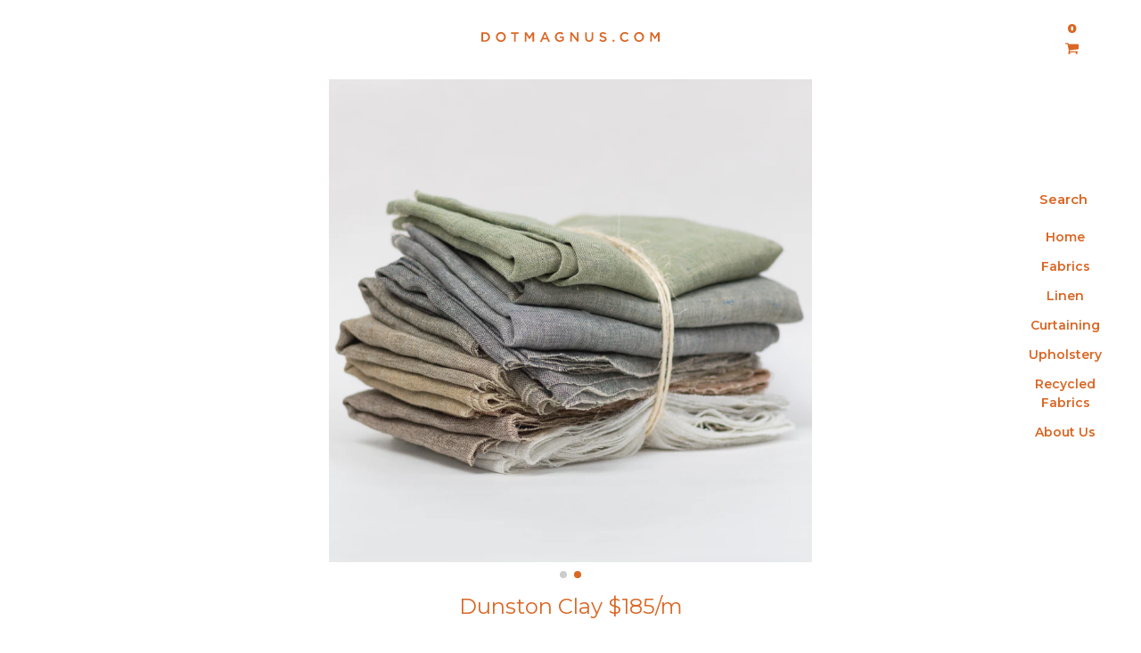

--- FILE ---
content_type: text/html; charset=utf-8
request_url: https://dotmagnus.com/products/dunston-clay
body_size: 18502
content:
<!doctype html>
<!--[if IE 9]> <html class="ie9 no-js supports-no-cookies" lang="en"> <![endif]-->
<!--[if (gt IE 9)|!(IE)]><!--> <html class="no-js supports-no-cookies" lang="en"> <!--<![endif]-->
<head>
  <meta charset="utf-8">
  <meta http-equiv="X-UA-Compatible" content="IE=edge">
  <meta name="viewport" content="width=device-width,initial-scale=1">
  <meta name="theme-color" content="#000">
  <link rel="canonical" href="https://dotmagnus.com/products/dunston-clay">

  <link rel="apple-touch-icon" sizes="180x180" href="//dotmagnus.com/cdn/shop/t/1/assets/apple-touch-icon.png?v=43378174988678107941502235362">
  <link rel="icon" type="image/png" sizes="32x32" href="//dotmagnus.com/cdn/shop/t/1/assets/favicon-32x32.png?v=131812656960480619541502235367">
  <link rel="icon" type="image/png" sizes="16x16" href="//dotmagnus.com/cdn/shop/t/1/assets/favicon-16x16.png?v=114441296944466852231502235397">
  <link rel="manifest" href="//dotmagnus.com/cdn/shop/t/1/assets/manifest.json?v=58440743454388061961502235368">
  <link rel="mask-icon" href="//dotmagnus.com/cdn/shop/t/1/assets/safari-pinned-tab.svg?v=26233222935568564191502235369" color="#d26f33">
  <link rel="shortcut icon" href="//dotmagnus.com/cdn/shop/t/1/assets/favicon.ico?v=59884293597789280151502235371">
  <meta name="msapplication-config" content="//dotmagnus.com/cdn/shop/t/1/assets/browserconfig.xml?v=44610104720000732041502235368">
  <meta name="theme-color" content="#ffffff">


  
  
  
  
  <link href="https://fonts.googleapis.com/css?family=Montserrat:400,600,900" rel="stylesheet">

  
  <script src="https://code.jquery.com/jquery-3.2.1.min.js" integrity="sha256-hwg4gsxgFZhOsEEamdOYGBf13FyQuiTwlAQgxVSNgt4=" crossorigin="anonymous"></script>
  


  
  <title>
    Dunston Clay
    
    
    
      &ndash; Dotmagnus
    
  </title>

  
    <meta name="description" content="The marled follow up to the ever popular Fiorano. Presented in 11 colours, this wide-width semi-sheer is lightly textured and flecked with the colours of nature. The perfect window dressing solution to add sophisticated textures to your interior.">
  

  
<meta property="og:site_name" content="Dotmagnus">
<meta property="og:url" content="https://dotmagnus.com/products/dunston-clay">
<meta property="og:title" content="Dunston Clay">
<meta property="og:type" content="product">
<meta property="og:description" content="The marled follow up to the ever popular Fiorano. Presented in 11 colours, this wide-width semi-sheer is lightly textured and flecked with the colours of nature. The perfect window dressing solution to add sophisticated textures to your interior."><meta property="og:price:amount" content="185.00">
  <meta property="og:price:currency" content="AUD"><meta property="og:image" content="http://dotmagnus.com/cdn/shop/products/IF194_07_Cardrona_CLAY_1024x1024.jpg?v=1540334358"><meta property="og:image" content="http://dotmagnus.com/cdn/shop/products/Cardrona_Story_1024x1024.jpg?v=1540334413">
<meta property="og:image:secure_url" content="https://dotmagnus.com/cdn/shop/products/IF194_07_Cardrona_CLAY_1024x1024.jpg?v=1540334358"><meta property="og:image:secure_url" content="https://dotmagnus.com/cdn/shop/products/Cardrona_Story_1024x1024.jpg?v=1540334413">

<meta name="twitter:site" content="@">
<meta name="twitter:card" content="summary_large_image">
<meta name="twitter:title" content="Dunston Clay">
<meta name="twitter:description" content="The marled follow up to the ever popular Fiorano. Presented in 11 colours, this wide-width semi-sheer is lightly textured and flecked with the colours of nature. The perfect window dressing solution to add sophisticated textures to your interior.">


  <link href="//dotmagnus.com/cdn/shop/t/1/assets/theme.scss.css?v=87258881979481711871674770768" rel="stylesheet" type="text/css" media="all" />

  <script>
    document.documentElement.className = document.documentElement.className.replace('no-js', 'js');

    window.theme = {
      strings: {
        addToCart: "Add to Cart",
        soldOut: "Sold Out",
        unavailable: "Unavailable"
      },
      moneyFormat: "${{amount}}"
    };
  </script>

  <script>// Picture element HTML5 shiv
    document.createElement( "picture" );</script>
  <script src="//dotmagnus.com/cdn/shop/t/1/assets/picturefill-v3.0.2.js?v=84118386600639707581509492052" async></script>

  

  
    <!--[if (gt IE 9)|!(IE)]><!--><script src="//dotmagnus.com/cdn/shop/t/1/assets/vendor.js?v=105036834476855484161494204535" defer="defer"></script><!--<![endif]-->
    <!--[if lt IE 9]><script src="//dotmagnus.com/cdn/shop/t/1/assets/vendor.js?v=105036834476855484161494204535"></script><![endif]-->

    <!--[if (gt IE 9)|!(IE)]><!--><script src="//dotmagnus.com/cdn/shop/t/1/assets/theme.js?v=11944221906455426771494204510" defer="defer"></script><!--<![endif]-->
    <!--[if lt IE 9]><script src="//dotmagnus.com/cdn/shop/t/1/assets/theme.js?v=11944221906455426771494204510"></script><![endif]-->

  <link href="https://monorail-edge.shopifysvc.com" rel="dns-prefetch">
<script>(function(){if ("sendBeacon" in navigator && "performance" in window) {try {var session_token_from_headers = performance.getEntriesByType('navigation')[0].serverTiming.find(x => x.name == '_s').description;} catch {var session_token_from_headers = undefined;}var session_cookie_matches = document.cookie.match(/_shopify_s=([^;]*)/);var session_token_from_cookie = session_cookie_matches && session_cookie_matches.length === 2 ? session_cookie_matches[1] : "";var session_token = session_token_from_headers || session_token_from_cookie || "";function handle_abandonment_event(e) {var entries = performance.getEntries().filter(function(entry) {return /monorail-edge.shopifysvc.com/.test(entry.name);});if (!window.abandonment_tracked && entries.length === 0) {window.abandonment_tracked = true;var currentMs = Date.now();var navigation_start = performance.timing.navigationStart;var payload = {shop_id: 19866343,url: window.location.href,navigation_start,duration: currentMs - navigation_start,session_token,page_type: "product"};window.navigator.sendBeacon("https://monorail-edge.shopifysvc.com/v1/produce", JSON.stringify({schema_id: "online_store_buyer_site_abandonment/1.1",payload: payload,metadata: {event_created_at_ms: currentMs,event_sent_at_ms: currentMs}}));}}window.addEventListener('pagehide', handle_abandonment_event);}}());</script>
<script id="web-pixels-manager-setup">(function e(e,d,r,n,o){if(void 0===o&&(o={}),!Boolean(null===(a=null===(i=window.Shopify)||void 0===i?void 0:i.analytics)||void 0===a?void 0:a.replayQueue)){var i,a;window.Shopify=window.Shopify||{};var t=window.Shopify;t.analytics=t.analytics||{};var s=t.analytics;s.replayQueue=[],s.publish=function(e,d,r){return s.replayQueue.push([e,d,r]),!0};try{self.performance.mark("wpm:start")}catch(e){}var l=function(){var e={modern:/Edge?\/(1{2}[4-9]|1[2-9]\d|[2-9]\d{2}|\d{4,})\.\d+(\.\d+|)|Firefox\/(1{2}[4-9]|1[2-9]\d|[2-9]\d{2}|\d{4,})\.\d+(\.\d+|)|Chrom(ium|e)\/(9{2}|\d{3,})\.\d+(\.\d+|)|(Maci|X1{2}).+ Version\/(15\.\d+|(1[6-9]|[2-9]\d|\d{3,})\.\d+)([,.]\d+|)( \(\w+\)|)( Mobile\/\w+|) Safari\/|Chrome.+OPR\/(9{2}|\d{3,})\.\d+\.\d+|(CPU[ +]OS|iPhone[ +]OS|CPU[ +]iPhone|CPU IPhone OS|CPU iPad OS)[ +]+(15[._]\d+|(1[6-9]|[2-9]\d|\d{3,})[._]\d+)([._]\d+|)|Android:?[ /-](13[3-9]|1[4-9]\d|[2-9]\d{2}|\d{4,})(\.\d+|)(\.\d+|)|Android.+Firefox\/(13[5-9]|1[4-9]\d|[2-9]\d{2}|\d{4,})\.\d+(\.\d+|)|Android.+Chrom(ium|e)\/(13[3-9]|1[4-9]\d|[2-9]\d{2}|\d{4,})\.\d+(\.\d+|)|SamsungBrowser\/([2-9]\d|\d{3,})\.\d+/,legacy:/Edge?\/(1[6-9]|[2-9]\d|\d{3,})\.\d+(\.\d+|)|Firefox\/(5[4-9]|[6-9]\d|\d{3,})\.\d+(\.\d+|)|Chrom(ium|e)\/(5[1-9]|[6-9]\d|\d{3,})\.\d+(\.\d+|)([\d.]+$|.*Safari\/(?![\d.]+ Edge\/[\d.]+$))|(Maci|X1{2}).+ Version\/(10\.\d+|(1[1-9]|[2-9]\d|\d{3,})\.\d+)([,.]\d+|)( \(\w+\)|)( Mobile\/\w+|) Safari\/|Chrome.+OPR\/(3[89]|[4-9]\d|\d{3,})\.\d+\.\d+|(CPU[ +]OS|iPhone[ +]OS|CPU[ +]iPhone|CPU IPhone OS|CPU iPad OS)[ +]+(10[._]\d+|(1[1-9]|[2-9]\d|\d{3,})[._]\d+)([._]\d+|)|Android:?[ /-](13[3-9]|1[4-9]\d|[2-9]\d{2}|\d{4,})(\.\d+|)(\.\d+|)|Mobile Safari.+OPR\/([89]\d|\d{3,})\.\d+\.\d+|Android.+Firefox\/(13[5-9]|1[4-9]\d|[2-9]\d{2}|\d{4,})\.\d+(\.\d+|)|Android.+Chrom(ium|e)\/(13[3-9]|1[4-9]\d|[2-9]\d{2}|\d{4,})\.\d+(\.\d+|)|Android.+(UC? ?Browser|UCWEB|U3)[ /]?(15\.([5-9]|\d{2,})|(1[6-9]|[2-9]\d|\d{3,})\.\d+)\.\d+|SamsungBrowser\/(5\.\d+|([6-9]|\d{2,})\.\d+)|Android.+MQ{2}Browser\/(14(\.(9|\d{2,})|)|(1[5-9]|[2-9]\d|\d{3,})(\.\d+|))(\.\d+|)|K[Aa][Ii]OS\/(3\.\d+|([4-9]|\d{2,})\.\d+)(\.\d+|)/},d=e.modern,r=e.legacy,n=navigator.userAgent;return n.match(d)?"modern":n.match(r)?"legacy":"unknown"}(),u="modern"===l?"modern":"legacy",c=(null!=n?n:{modern:"",legacy:""})[u],f=function(e){return[e.baseUrl,"/wpm","/b",e.hashVersion,"modern"===e.buildTarget?"m":"l",".js"].join("")}({baseUrl:d,hashVersion:r,buildTarget:u}),m=function(e){var d=e.version,r=e.bundleTarget,n=e.surface,o=e.pageUrl,i=e.monorailEndpoint;return{emit:function(e){var a=e.status,t=e.errorMsg,s=(new Date).getTime(),l=JSON.stringify({metadata:{event_sent_at_ms:s},events:[{schema_id:"web_pixels_manager_load/3.1",payload:{version:d,bundle_target:r,page_url:o,status:a,surface:n,error_msg:t},metadata:{event_created_at_ms:s}}]});if(!i)return console&&console.warn&&console.warn("[Web Pixels Manager] No Monorail endpoint provided, skipping logging."),!1;try{return self.navigator.sendBeacon.bind(self.navigator)(i,l)}catch(e){}var u=new XMLHttpRequest;try{return u.open("POST",i,!0),u.setRequestHeader("Content-Type","text/plain"),u.send(l),!0}catch(e){return console&&console.warn&&console.warn("[Web Pixels Manager] Got an unhandled error while logging to Monorail."),!1}}}}({version:r,bundleTarget:l,surface:e.surface,pageUrl:self.location.href,monorailEndpoint:e.monorailEndpoint});try{o.browserTarget=l,function(e){var d=e.src,r=e.async,n=void 0===r||r,o=e.onload,i=e.onerror,a=e.sri,t=e.scriptDataAttributes,s=void 0===t?{}:t,l=document.createElement("script"),u=document.querySelector("head"),c=document.querySelector("body");if(l.async=n,l.src=d,a&&(l.integrity=a,l.crossOrigin="anonymous"),s)for(var f in s)if(Object.prototype.hasOwnProperty.call(s,f))try{l.dataset[f]=s[f]}catch(e){}if(o&&l.addEventListener("load",o),i&&l.addEventListener("error",i),u)u.appendChild(l);else{if(!c)throw new Error("Did not find a head or body element to append the script");c.appendChild(l)}}({src:f,async:!0,onload:function(){if(!function(){var e,d;return Boolean(null===(d=null===(e=window.Shopify)||void 0===e?void 0:e.analytics)||void 0===d?void 0:d.initialized)}()){var d=window.webPixelsManager.init(e)||void 0;if(d){var r=window.Shopify.analytics;r.replayQueue.forEach((function(e){var r=e[0],n=e[1],o=e[2];d.publishCustomEvent(r,n,o)})),r.replayQueue=[],r.publish=d.publishCustomEvent,r.visitor=d.visitor,r.initialized=!0}}},onerror:function(){return m.emit({status:"failed",errorMsg:"".concat(f," has failed to load")})},sri:function(e){var d=/^sha384-[A-Za-z0-9+/=]+$/;return"string"==typeof e&&d.test(e)}(c)?c:"",scriptDataAttributes:o}),m.emit({status:"loading"})}catch(e){m.emit({status:"failed",errorMsg:(null==e?void 0:e.message)||"Unknown error"})}}})({shopId: 19866343,storefrontBaseUrl: "https://dotmagnus.com",extensionsBaseUrl: "https://extensions.shopifycdn.com/cdn/shopifycloud/web-pixels-manager",monorailEndpoint: "https://monorail-edge.shopifysvc.com/unstable/produce_batch",surface: "storefront-renderer",enabledBetaFlags: ["2dca8a86"],webPixelsConfigList: [{"id":"85557327","eventPayloadVersion":"v1","runtimeContext":"LAX","scriptVersion":"1","type":"CUSTOM","privacyPurposes":["ANALYTICS"],"name":"Google Analytics tag (migrated)"},{"id":"shopify-app-pixel","configuration":"{}","eventPayloadVersion":"v1","runtimeContext":"STRICT","scriptVersion":"0450","apiClientId":"shopify-pixel","type":"APP","privacyPurposes":["ANALYTICS","MARKETING"]},{"id":"shopify-custom-pixel","eventPayloadVersion":"v1","runtimeContext":"LAX","scriptVersion":"0450","apiClientId":"shopify-pixel","type":"CUSTOM","privacyPurposes":["ANALYTICS","MARKETING"]}],isMerchantRequest: false,initData: {"shop":{"name":"Dotmagnus","paymentSettings":{"currencyCode":"AUD"},"myshopifyDomain":"dotmagnus.myshopify.com","countryCode":"AU","storefrontUrl":"https:\/\/dotmagnus.com"},"customer":null,"cart":null,"checkout":null,"productVariants":[{"price":{"amount":185.0,"currencyCode":"AUD"},"product":{"title":"Dunston Clay","vendor":"Dotmagnus","id":"1493195063375","untranslatedTitle":"Dunston Clay","url":"\/products\/dunston-clay","type":"Fabric"},"id":"13613843710031","image":{"src":"\/\/dotmagnus.com\/cdn\/shop\/products\/IF194_07_Cardrona_CLAY.jpg?v=1540334358"},"sku":"DMF2028\/07","title":"Default Title","untranslatedTitle":"Default Title"}],"purchasingCompany":null},},"https://dotmagnus.com/cdn","7cecd0b6w90c54c6cpe92089d5m57a67346",{"modern":"","legacy":""},{"shopId":"19866343","storefrontBaseUrl":"https:\/\/dotmagnus.com","extensionBaseUrl":"https:\/\/extensions.shopifycdn.com\/cdn\/shopifycloud\/web-pixels-manager","surface":"storefront-renderer","enabledBetaFlags":"[\"2dca8a86\"]","isMerchantRequest":"false","hashVersion":"7cecd0b6w90c54c6cpe92089d5m57a67346","publish":"custom","events":"[[\"page_viewed\",{}],[\"product_viewed\",{\"productVariant\":{\"price\":{\"amount\":185.0,\"currencyCode\":\"AUD\"},\"product\":{\"title\":\"Dunston Clay\",\"vendor\":\"Dotmagnus\",\"id\":\"1493195063375\",\"untranslatedTitle\":\"Dunston Clay\",\"url\":\"\/products\/dunston-clay\",\"type\":\"Fabric\"},\"id\":\"13613843710031\",\"image\":{\"src\":\"\/\/dotmagnus.com\/cdn\/shop\/products\/IF194_07_Cardrona_CLAY.jpg?v=1540334358\"},\"sku\":\"DMF2028\/07\",\"title\":\"Default Title\",\"untranslatedTitle\":\"Default Title\"}}]]"});</script><script>
  window.ShopifyAnalytics = window.ShopifyAnalytics || {};
  window.ShopifyAnalytics.meta = window.ShopifyAnalytics.meta || {};
  window.ShopifyAnalytics.meta.currency = 'AUD';
  var meta = {"product":{"id":1493195063375,"gid":"gid:\/\/shopify\/Product\/1493195063375","vendor":"Dotmagnus","type":"Fabric","handle":"dunston-clay","variants":[{"id":13613843710031,"price":18500,"name":"Dunston Clay","public_title":null,"sku":"DMF2028\/07"}],"remote":false},"page":{"pageType":"product","resourceType":"product","resourceId":1493195063375,"requestId":"e56db1e8-eb2e-4026-815d-896e7b80d41c-1768468267"}};
  for (var attr in meta) {
    window.ShopifyAnalytics.meta[attr] = meta[attr];
  }
</script>
<script class="analytics">
  (function () {
    var customDocumentWrite = function(content) {
      var jquery = null;

      if (window.jQuery) {
        jquery = window.jQuery;
      } else if (window.Checkout && window.Checkout.$) {
        jquery = window.Checkout.$;
      }

      if (jquery) {
        jquery('body').append(content);
      }
    };

    var hasLoggedConversion = function(token) {
      if (token) {
        return document.cookie.indexOf('loggedConversion=' + token) !== -1;
      }
      return false;
    }

    var setCookieIfConversion = function(token) {
      if (token) {
        var twoMonthsFromNow = new Date(Date.now());
        twoMonthsFromNow.setMonth(twoMonthsFromNow.getMonth() + 2);

        document.cookie = 'loggedConversion=' + token + '; expires=' + twoMonthsFromNow;
      }
    }

    var trekkie = window.ShopifyAnalytics.lib = window.trekkie = window.trekkie || [];
    if (trekkie.integrations) {
      return;
    }
    trekkie.methods = [
      'identify',
      'page',
      'ready',
      'track',
      'trackForm',
      'trackLink'
    ];
    trekkie.factory = function(method) {
      return function() {
        var args = Array.prototype.slice.call(arguments);
        args.unshift(method);
        trekkie.push(args);
        return trekkie;
      };
    };
    for (var i = 0; i < trekkie.methods.length; i++) {
      var key = trekkie.methods[i];
      trekkie[key] = trekkie.factory(key);
    }
    trekkie.load = function(config) {
      trekkie.config = config || {};
      trekkie.config.initialDocumentCookie = document.cookie;
      var first = document.getElementsByTagName('script')[0];
      var script = document.createElement('script');
      script.type = 'text/javascript';
      script.onerror = function(e) {
        var scriptFallback = document.createElement('script');
        scriptFallback.type = 'text/javascript';
        scriptFallback.onerror = function(error) {
                var Monorail = {
      produce: function produce(monorailDomain, schemaId, payload) {
        var currentMs = new Date().getTime();
        var event = {
          schema_id: schemaId,
          payload: payload,
          metadata: {
            event_created_at_ms: currentMs,
            event_sent_at_ms: currentMs
          }
        };
        return Monorail.sendRequest("https://" + monorailDomain + "/v1/produce", JSON.stringify(event));
      },
      sendRequest: function sendRequest(endpointUrl, payload) {
        // Try the sendBeacon API
        if (window && window.navigator && typeof window.navigator.sendBeacon === 'function' && typeof window.Blob === 'function' && !Monorail.isIos12()) {
          var blobData = new window.Blob([payload], {
            type: 'text/plain'
          });

          if (window.navigator.sendBeacon(endpointUrl, blobData)) {
            return true;
          } // sendBeacon was not successful

        } // XHR beacon

        var xhr = new XMLHttpRequest();

        try {
          xhr.open('POST', endpointUrl);
          xhr.setRequestHeader('Content-Type', 'text/plain');
          xhr.send(payload);
        } catch (e) {
          console.log(e);
        }

        return false;
      },
      isIos12: function isIos12() {
        return window.navigator.userAgent.lastIndexOf('iPhone; CPU iPhone OS 12_') !== -1 || window.navigator.userAgent.lastIndexOf('iPad; CPU OS 12_') !== -1;
      }
    };
    Monorail.produce('monorail-edge.shopifysvc.com',
      'trekkie_storefront_load_errors/1.1',
      {shop_id: 19866343,
      theme_id: 181221841,
      app_name: "storefront",
      context_url: window.location.href,
      source_url: "//dotmagnus.com/cdn/s/trekkie.storefront.cd680fe47e6c39ca5d5df5f0a32d569bc48c0f27.min.js"});

        };
        scriptFallback.async = true;
        scriptFallback.src = '//dotmagnus.com/cdn/s/trekkie.storefront.cd680fe47e6c39ca5d5df5f0a32d569bc48c0f27.min.js';
        first.parentNode.insertBefore(scriptFallback, first);
      };
      script.async = true;
      script.src = '//dotmagnus.com/cdn/s/trekkie.storefront.cd680fe47e6c39ca5d5df5f0a32d569bc48c0f27.min.js';
      first.parentNode.insertBefore(script, first);
    };
    trekkie.load(
      {"Trekkie":{"appName":"storefront","development":false,"defaultAttributes":{"shopId":19866343,"isMerchantRequest":null,"themeId":181221841,"themeCityHash":"12183847239931109831","contentLanguage":"en","currency":"AUD","eventMetadataId":"14a68930-d264-435a-90d1-2e3231867aaa"},"isServerSideCookieWritingEnabled":true,"monorailRegion":"shop_domain","enabledBetaFlags":["65f19447"]},"Session Attribution":{},"S2S":{"facebookCapiEnabled":false,"source":"trekkie-storefront-renderer","apiClientId":580111}}
    );

    var loaded = false;
    trekkie.ready(function() {
      if (loaded) return;
      loaded = true;

      window.ShopifyAnalytics.lib = window.trekkie;

      var originalDocumentWrite = document.write;
      document.write = customDocumentWrite;
      try { window.ShopifyAnalytics.merchantGoogleAnalytics.call(this); } catch(error) {};
      document.write = originalDocumentWrite;

      window.ShopifyAnalytics.lib.page(null,{"pageType":"product","resourceType":"product","resourceId":1493195063375,"requestId":"e56db1e8-eb2e-4026-815d-896e7b80d41c-1768468267","shopifyEmitted":true});

      var match = window.location.pathname.match(/checkouts\/(.+)\/(thank_you|post_purchase)/)
      var token = match? match[1]: undefined;
      if (!hasLoggedConversion(token)) {
        setCookieIfConversion(token);
        window.ShopifyAnalytics.lib.track("Viewed Product",{"currency":"AUD","variantId":13613843710031,"productId":1493195063375,"productGid":"gid:\/\/shopify\/Product\/1493195063375","name":"Dunston Clay","price":"185.00","sku":"DMF2028\/07","brand":"Dotmagnus","variant":null,"category":"Fabric","nonInteraction":true,"remote":false},undefined,undefined,{"shopifyEmitted":true});
      window.ShopifyAnalytics.lib.track("monorail:\/\/trekkie_storefront_viewed_product\/1.1",{"currency":"AUD","variantId":13613843710031,"productId":1493195063375,"productGid":"gid:\/\/shopify\/Product\/1493195063375","name":"Dunston Clay","price":"185.00","sku":"DMF2028\/07","brand":"Dotmagnus","variant":null,"category":"Fabric","nonInteraction":true,"remote":false,"referer":"https:\/\/dotmagnus.com\/products\/dunston-clay"});
      }
    });


        var eventsListenerScript = document.createElement('script');
        eventsListenerScript.async = true;
        eventsListenerScript.src = "//dotmagnus.com/cdn/shopifycloud/storefront/assets/shop_events_listener-3da45d37.js";
        document.getElementsByTagName('head')[0].appendChild(eventsListenerScript);

})();</script>
  <script>
  if (!window.ga || (window.ga && typeof window.ga !== 'function')) {
    window.ga = function ga() {
      (window.ga.q = window.ga.q || []).push(arguments);
      if (window.Shopify && window.Shopify.analytics && typeof window.Shopify.analytics.publish === 'function') {
        window.Shopify.analytics.publish("ga_stub_called", {}, {sendTo: "google_osp_migration"});
      }
      console.error("Shopify's Google Analytics stub called with:", Array.from(arguments), "\nSee https://help.shopify.com/manual/promoting-marketing/pixels/pixel-migration#google for more information.");
    };
    if (window.Shopify && window.Shopify.analytics && typeof window.Shopify.analytics.publish === 'function') {
      window.Shopify.analytics.publish("ga_stub_initialized", {}, {sendTo: "google_osp_migration"});
    }
  }
</script>
<script
  defer
  src="https://dotmagnus.com/cdn/shopifycloud/perf-kit/shopify-perf-kit-3.0.3.min.js"
  data-application="storefront-renderer"
  data-shop-id="19866343"
  data-render-region="gcp-us-central1"
  data-page-type="product"
  data-theme-instance-id="181221841"
  data-theme-name="Slate"
  data-theme-version="1.0.0"
  data-monorail-region="shop_domain"
  data-resource-timing-sampling-rate="10"
  data-shs="true"
  data-shs-beacon="true"
  data-shs-export-with-fetch="true"
  data-shs-logs-sample-rate="1"
  data-shs-beacon-endpoint="https://dotmagnus.com/api/collect"
></script>
</head>

<body id="dunston-clay" class="template-product">
  
    
    
      <div id='home-page-logo-letters'>
    
    <a href="/" id='head-logo'><svg version="1.1" xmlns="http://www.w3.org/2000/svg" xmlns:xlink="http://www.w3.org/1999/xlink" x="0px" y="0px"
   viewBox="0 0 325.2 17.8" xml:space="preserve">
      <polygon class="st0" points="87.7,8.5 82.4,0.3 79.2,0.3 79.2,17.5 82.2,17.5 82.2,5.2 87.6,13.3 87.7,13.3 93.1,5.2 93.1,17.5 
        96.1,17.5 96.1,0.3 92.9,0.3   "/>
      <path class="st0" d="M114.7,0.2l-7.6,17.4h3.1l1.8-4.2h8.1l1.7,4.2h3.2l-7.6-17.4H114.7z M113.1,10.7l3-6.9l3,6.9H113.1z"/>
      <path class="st0" d="M35.5,0c-4.9-0.1-8.9,3.7-9,8.6c0,0.1,0,0.2,0,0.3v0c-0.1,4.8,3.8,8.8,8.6,8.9c0.1,0,0.2,0,0.4,0
        c4.9,0.1,8.9-3.7,9-8.6c0-0.1,0-0.2,0-0.3v0C44.6,4,40.7,0.1,35.9,0C35.8,0,35.6,0,35.5,0z M41.3,9c0.1,3.2-2.3,5.9-5.5,6.1
        c-0.1,0-0.2,0-0.3,0c-3.3,0-5.9-2.7-5.9-5.9c0-0.1,0-0.1,0-0.2v0c-0.1-3.2,2.3-5.9,5.6-6.1c0.1,0,0.2,0,0.3,0
        c3.3,0,5.9,2.7,5.9,5.9C41.3,8.8,41.3,8.9,41.3,9L41.3,9z"/>
      <path class="st0" d="M6.4,0.3H0v17.2h6.4c5.4,0,9.2-3.8,9.2-8.6v0C15.6,4,11.8,0.3,6.4,0.3z M12.4,9c0.1,3.1-2.3,5.7-5.4,5.8
        c-0.2,0-0.4,0-0.6,0H3V3.1h3.4c3.1-0.2,5.8,2.2,6,5.3C12.4,8.6,12.4,8.7,12.4,9L12.4,9z"/>
      <polygon class="st0" points="54,3.1 59.5,3.1 59.5,17.5 62.5,17.5 62.5,3.1 68,3.1 68,0.3 54,0.3  "/>
      <path class="st0" d="M287.7,0c-4.9-0.1-8.9,3.7-9,8.6c0,0.1,0,0.2,0,0.3v0c0.1,5,4.2,8.9,9.2,8.9c4.9-0.1,8.8-4,8.9-8.9v0
        c0.1-4.8-3.8-8.8-8.6-8.9C287.9,0,287.8,0,287.7,0z M293.5,9c0.1,3.2-2.3,5.9-5.5,6.1c-0.1,0-0.2,0-0.3,0c-3.2,0-5.9-2.7-5.9-5.9
        c0-0.1,0-0.1,0-0.2v0c-0.1-3.2,2.3-5.9,5.6-6.1c0.1,0,0.2,0,0.3,0c3.3,0,5.9,2.7,5.9,5.9C293.5,8.8,293.5,8.9,293.5,9L293.5,9z"/>
      <rect x="239.5" y="14.1" class="st0" width="3.3" height="3.4"/>
      <path class="st0" d="M143,10.5h4.4v3.2c-1.2,0.9-2.7,1.3-4.2,1.3c-3.5,0-5.9-2.6-5.9-6.2v0c-0.1-3.2,2.4-5.9,5.6-6.1c0,0,0,0,0,0
        c1.8,0,3.5,0.6,4.8,1.8l1.9-2.3c-1.8-1.6-4.2-2.5-6.6-2.3c-4.8-0.1-8.8,3.8-8.9,8.7c0,0.1,0,0.2,0,0.2v0c-0.2,4.7,3.5,8.7,8.2,8.9
        c0.2,0,0.5,0,0.7,0c2.6,0,5.2-1,7.2-2.7V7.9H143L143,10.5z"/>
      <polygon class="st0" points="322,0.3 316.8,8.5 311.5,0.3 308.3,0.3 308.3,17.5 311.3,17.5 311.3,5.2 316.7,13.3 316.8,13.3 
        322.2,5.2 322.2,17.5 325.2,17.5 325.2,0.3   "/>
      <path class="st0" d="M261.8,15c-3.2-0.1-5.8-2.7-5.7-5.9c0-0.1,0-0.1,0-0.2v0c-0.2-3.2,2.3-5.9,5.5-6.1c0.1,0,0.1,0,0.2,0
        c1.8,0,3.6,0.8,4.8,2.1l1.9-2.2c-1.8-1.8-4.2-2.8-6.7-2.7c-4.8-0.1-8.8,3.7-8.9,8.5c0,0.1,0,0.2,0,0.4v0c-0.1,4.8,3.7,8.7,8.5,8.9
        c0.1,0,0.2,0,0.3,0c2.7,0.1,5.2-1,7-3l-1.9-2C265.5,14.2,263.7,15,261.8,15z"/>
      <polygon class="st0" points="174.3,12.2 165,0.3 162.2,0.3 162.2,17.5 165.2,17.5 165.2,5.3 174.7,17.5 177.2,17.5 177.2,0.3 
        174.3,0.3   "/>
      <path class="st0" d="M201.1,10.2c0,3.2-1.7,4.8-4.3,4.8c-2.7,0-4.4-1.7-4.4-4.9V0.3h-3v9.9c0,5,2.9,7.6,7.3,7.6
        c4.5,0,7.4-2.6,7.4-7.7V0.3h-3L201.1,10.2z"/>
      <path class="st0" d="M223,7.5c-3.3-0.8-4.1-1.4-4.1-2.7v0c0-1.1,1-2,2.8-2c1.7,0.1,3.4,0.7,4.7,1.8l1.6-2.3c-1.8-1.4-4-2.2-6.3-2.2
        c-3.4,0-5.9,2-5.9,5v0c0,3.2,2.1,4.3,5.7,5.1c3.2,0.7,3.9,1.4,3.9,2.6v0c0,1.3-1.2,2.2-3.1,2.2c-2,0-4-0.8-5.4-2.2l-1.8,2.2
        c2,1.8,4.5,2.8,7.2,2.8c3.6,0,6.2-1.9,6.2-5.1v0C228.5,9.7,226.6,8.4,223,7.5z"/>
    </svg></a>
  
    
      <a href='#' id='open-menu'>...</a>
    
      <div id="shopify-section-nav_cart" class="shopify-section">
  
    <div id='cart_nav'>
  



      
        <a href="/cart" id='cart_icon'>

        <p id='cart_count'>
            0
        </p>
        
        <p id='actual_cart_icon'>
              
              <svg id="Layer_1" data-name="Layer 1" xmlns="http://www.w3.org/2000/svg" viewBox="0 0 16.79 14.02" height='13px' width='100%' ><title>cart2</title><path class="st0" d="M15.84,1.32H4.12L4,.52A.65.65,0,0,0,3.32,0H.65a.65.65,0,0,0,0,1.3H2.79L4.52,9.65,4,10.77a.63.63,0,0,0,0,.61.65.65,0,0,0,.51.29,1.23,1.23,0,0,0-.66,1.09,1.26,1.26,0,1,0,2.51,0,1.24,1.24,0,0,0-.65-1.08h7.83A1.23,1.23,0,0,0,13,12.76a1.26,1.26,0,1,0,2.52,0,1.23,1.23,0,0,0-.66-1.08H15a.65.65,0,0,0,0-1.3H5.62L5.79,10a.65.65,0,0,0,0-.39L5.71,9,15.93,8a1,1,0,0,0,.86-1V2.28A1,1,0,0,0,15.84,1.32Z" /></svg>
        </p>
      </a>
      

    

    


</div></div>
  </div>

  <!-- content_for_header start -->
  <script>window.performance && window.performance.mark && window.performance.mark('shopify.content_for_header.start');</script><meta id="shopify-digital-wallet" name="shopify-digital-wallet" content="/19866343/digital_wallets/dialog">
<meta name="shopify-checkout-api-token" content="3e09a7c8335807e387dbc9b9a9ee5451">
<meta id="in-context-paypal-metadata" data-shop-id="19866343" data-venmo-supported="false" data-environment="production" data-locale="en_US" data-paypal-v4="true" data-currency="AUD">
<link rel="alternate" type="application/json+oembed" href="https://dotmagnus.com/products/dunston-clay.oembed">
<script async="async" src="/checkouts/internal/preloads.js?locale=en-AU"></script>
<link rel="preconnect" href="https://shop.app" crossorigin="anonymous">
<script async="async" src="https://shop.app/checkouts/internal/preloads.js?locale=en-AU&shop_id=19866343" crossorigin="anonymous"></script>
<script id="apple-pay-shop-capabilities" type="application/json">{"shopId":19866343,"countryCode":"AU","currencyCode":"AUD","merchantCapabilities":["supports3DS"],"merchantId":"gid:\/\/shopify\/Shop\/19866343","merchantName":"Dotmagnus","requiredBillingContactFields":["postalAddress","email","phone"],"requiredShippingContactFields":["postalAddress","email","phone"],"shippingType":"shipping","supportedNetworks":["visa","masterCard","amex","jcb"],"total":{"type":"pending","label":"Dotmagnus","amount":"1.00"},"shopifyPaymentsEnabled":true,"supportsSubscriptions":true}</script>
<script id="shopify-features" type="application/json">{"accessToken":"3e09a7c8335807e387dbc9b9a9ee5451","betas":["rich-media-storefront-analytics"],"domain":"dotmagnus.com","predictiveSearch":true,"shopId":19866343,"locale":"en"}</script>
<script>var Shopify = Shopify || {};
Shopify.shop = "dotmagnus.myshopify.com";
Shopify.locale = "en";
Shopify.currency = {"active":"AUD","rate":"1.0"};
Shopify.country = "AU";
Shopify.theme = {"name":"Dotmagnus","id":181221841,"schema_name":"Slate","schema_version":"1.0.0","theme_store_id":796,"role":"main"};
Shopify.theme.handle = "null";
Shopify.theme.style = {"id":null,"handle":null};
Shopify.cdnHost = "dotmagnus.com/cdn";
Shopify.routes = Shopify.routes || {};
Shopify.routes.root = "/";</script>
<script type="module">!function(o){(o.Shopify=o.Shopify||{}).modules=!0}(window);</script>
<script>!function(o){function n(){var o=[];function n(){o.push(Array.prototype.slice.apply(arguments))}return n.q=o,n}var t=o.Shopify=o.Shopify||{};t.loadFeatures=n(),t.autoloadFeatures=n()}(window);</script>
<script>
  window.ShopifyPay = window.ShopifyPay || {};
  window.ShopifyPay.apiHost = "shop.app\/pay";
  window.ShopifyPay.redirectState = null;
</script>
<script id="shop-js-analytics" type="application/json">{"pageType":"product"}</script>
<script defer="defer" async type="module" src="//dotmagnus.com/cdn/shopifycloud/shop-js/modules/v2/client.init-shop-cart-sync_IZsNAliE.en.esm.js"></script>
<script defer="defer" async type="module" src="//dotmagnus.com/cdn/shopifycloud/shop-js/modules/v2/chunk.common_0OUaOowp.esm.js"></script>
<script type="module">
  await import("//dotmagnus.com/cdn/shopifycloud/shop-js/modules/v2/client.init-shop-cart-sync_IZsNAliE.en.esm.js");
await import("//dotmagnus.com/cdn/shopifycloud/shop-js/modules/v2/chunk.common_0OUaOowp.esm.js");

  window.Shopify.SignInWithShop?.initShopCartSync?.({"fedCMEnabled":true,"windoidEnabled":true});

</script>
<script>
  window.Shopify = window.Shopify || {};
  if (!window.Shopify.featureAssets) window.Shopify.featureAssets = {};
  window.Shopify.featureAssets['shop-js'] = {"shop-cart-sync":["modules/v2/client.shop-cart-sync_DLOhI_0X.en.esm.js","modules/v2/chunk.common_0OUaOowp.esm.js"],"init-fed-cm":["modules/v2/client.init-fed-cm_C6YtU0w6.en.esm.js","modules/v2/chunk.common_0OUaOowp.esm.js"],"shop-button":["modules/v2/client.shop-button_BCMx7GTG.en.esm.js","modules/v2/chunk.common_0OUaOowp.esm.js"],"shop-cash-offers":["modules/v2/client.shop-cash-offers_BT26qb5j.en.esm.js","modules/v2/chunk.common_0OUaOowp.esm.js","modules/v2/chunk.modal_CGo_dVj3.esm.js"],"init-windoid":["modules/v2/client.init-windoid_B9PkRMql.en.esm.js","modules/v2/chunk.common_0OUaOowp.esm.js"],"init-shop-email-lookup-coordinator":["modules/v2/client.init-shop-email-lookup-coordinator_DZkqjsbU.en.esm.js","modules/v2/chunk.common_0OUaOowp.esm.js"],"shop-toast-manager":["modules/v2/client.shop-toast-manager_Di2EnuM7.en.esm.js","modules/v2/chunk.common_0OUaOowp.esm.js"],"shop-login-button":["modules/v2/client.shop-login-button_BtqW_SIO.en.esm.js","modules/v2/chunk.common_0OUaOowp.esm.js","modules/v2/chunk.modal_CGo_dVj3.esm.js"],"avatar":["modules/v2/client.avatar_BTnouDA3.en.esm.js"],"pay-button":["modules/v2/client.pay-button_CWa-C9R1.en.esm.js","modules/v2/chunk.common_0OUaOowp.esm.js"],"init-shop-cart-sync":["modules/v2/client.init-shop-cart-sync_IZsNAliE.en.esm.js","modules/v2/chunk.common_0OUaOowp.esm.js"],"init-customer-accounts":["modules/v2/client.init-customer-accounts_DenGwJTU.en.esm.js","modules/v2/client.shop-login-button_BtqW_SIO.en.esm.js","modules/v2/chunk.common_0OUaOowp.esm.js","modules/v2/chunk.modal_CGo_dVj3.esm.js"],"init-shop-for-new-customer-accounts":["modules/v2/client.init-shop-for-new-customer-accounts_JdHXxpS9.en.esm.js","modules/v2/client.shop-login-button_BtqW_SIO.en.esm.js","modules/v2/chunk.common_0OUaOowp.esm.js","modules/v2/chunk.modal_CGo_dVj3.esm.js"],"init-customer-accounts-sign-up":["modules/v2/client.init-customer-accounts-sign-up_D6__K_p8.en.esm.js","modules/v2/client.shop-login-button_BtqW_SIO.en.esm.js","modules/v2/chunk.common_0OUaOowp.esm.js","modules/v2/chunk.modal_CGo_dVj3.esm.js"],"checkout-modal":["modules/v2/client.checkout-modal_C_ZQDY6s.en.esm.js","modules/v2/chunk.common_0OUaOowp.esm.js","modules/v2/chunk.modal_CGo_dVj3.esm.js"],"shop-follow-button":["modules/v2/client.shop-follow-button_XetIsj8l.en.esm.js","modules/v2/chunk.common_0OUaOowp.esm.js","modules/v2/chunk.modal_CGo_dVj3.esm.js"],"lead-capture":["modules/v2/client.lead-capture_DvA72MRN.en.esm.js","modules/v2/chunk.common_0OUaOowp.esm.js","modules/v2/chunk.modal_CGo_dVj3.esm.js"],"shop-login":["modules/v2/client.shop-login_ClXNxyh6.en.esm.js","modules/v2/chunk.common_0OUaOowp.esm.js","modules/v2/chunk.modal_CGo_dVj3.esm.js"],"payment-terms":["modules/v2/client.payment-terms_CNlwjfZz.en.esm.js","modules/v2/chunk.common_0OUaOowp.esm.js","modules/v2/chunk.modal_CGo_dVj3.esm.js"]};
</script>
<script id="__st">var __st={"a":19866343,"offset":39600,"reqid":"e56db1e8-eb2e-4026-815d-896e7b80d41c-1768468267","pageurl":"dotmagnus.com\/products\/dunston-clay","u":"da41e5b2f49a","p":"product","rtyp":"product","rid":1493195063375};</script>
<script>window.ShopifyPaypalV4VisibilityTracking = true;</script>
<script id="captcha-bootstrap">!function(){'use strict';const t='contact',e='account',n='new_comment',o=[[t,t],['blogs',n],['comments',n],[t,'customer']],c=[[e,'customer_login'],[e,'guest_login'],[e,'recover_customer_password'],[e,'create_customer']],r=t=>t.map((([t,e])=>`form[action*='/${t}']:not([data-nocaptcha='true']) input[name='form_type'][value='${e}']`)).join(','),a=t=>()=>t?[...document.querySelectorAll(t)].map((t=>t.form)):[];function s(){const t=[...o],e=r(t);return a(e)}const i='password',u='form_key',d=['recaptcha-v3-token','g-recaptcha-response','h-captcha-response',i],f=()=>{try{return window.sessionStorage}catch{return}},m='__shopify_v',_=t=>t.elements[u];function p(t,e,n=!1){try{const o=window.sessionStorage,c=JSON.parse(o.getItem(e)),{data:r}=function(t){const{data:e,action:n}=t;return t[m]||n?{data:e,action:n}:{data:t,action:n}}(c);for(const[e,n]of Object.entries(r))t.elements[e]&&(t.elements[e].value=n);n&&o.removeItem(e)}catch(o){console.error('form repopulation failed',{error:o})}}const l='form_type',E='cptcha';function T(t){t.dataset[E]=!0}const w=window,h=w.document,L='Shopify',v='ce_forms',y='captcha';let A=!1;((t,e)=>{const n=(g='f06e6c50-85a8-45c8-87d0-21a2b65856fe',I='https://cdn.shopify.com/shopifycloud/storefront-forms-hcaptcha/ce_storefront_forms_captcha_hcaptcha.v1.5.2.iife.js',D={infoText:'Protected by hCaptcha',privacyText:'Privacy',termsText:'Terms'},(t,e,n)=>{const o=w[L][v],c=o.bindForm;if(c)return c(t,g,e,D).then(n);var r;o.q.push([[t,g,e,D],n]),r=I,A||(h.body.append(Object.assign(h.createElement('script'),{id:'captcha-provider',async:!0,src:r})),A=!0)});var g,I,D;w[L]=w[L]||{},w[L][v]=w[L][v]||{},w[L][v].q=[],w[L][y]=w[L][y]||{},w[L][y].protect=function(t,e){n(t,void 0,e),T(t)},Object.freeze(w[L][y]),function(t,e,n,w,h,L){const[v,y,A,g]=function(t,e,n){const i=e?o:[],u=t?c:[],d=[...i,...u],f=r(d),m=r(i),_=r(d.filter((([t,e])=>n.includes(e))));return[a(f),a(m),a(_),s()]}(w,h,L),I=t=>{const e=t.target;return e instanceof HTMLFormElement?e:e&&e.form},D=t=>v().includes(t);t.addEventListener('submit',(t=>{const e=I(t);if(!e)return;const n=D(e)&&!e.dataset.hcaptchaBound&&!e.dataset.recaptchaBound,o=_(e),c=g().includes(e)&&(!o||!o.value);(n||c)&&t.preventDefault(),c&&!n&&(function(t){try{if(!f())return;!function(t){const e=f();if(!e)return;const n=_(t);if(!n)return;const o=n.value;o&&e.removeItem(o)}(t);const e=Array.from(Array(32),(()=>Math.random().toString(36)[2])).join('');!function(t,e){_(t)||t.append(Object.assign(document.createElement('input'),{type:'hidden',name:u})),t.elements[u].value=e}(t,e),function(t,e){const n=f();if(!n)return;const o=[...t.querySelectorAll(`input[type='${i}']`)].map((({name:t})=>t)),c=[...d,...o],r={};for(const[a,s]of new FormData(t).entries())c.includes(a)||(r[a]=s);n.setItem(e,JSON.stringify({[m]:1,action:t.action,data:r}))}(t,e)}catch(e){console.error('failed to persist form',e)}}(e),e.submit())}));const S=(t,e)=>{t&&!t.dataset[E]&&(n(t,e.some((e=>e===t))),T(t))};for(const o of['focusin','change'])t.addEventListener(o,(t=>{const e=I(t);D(e)&&S(e,y())}));const B=e.get('form_key'),M=e.get(l),P=B&&M;t.addEventListener('DOMContentLoaded',(()=>{const t=y();if(P)for(const e of t)e.elements[l].value===M&&p(e,B);[...new Set([...A(),...v().filter((t=>'true'===t.dataset.shopifyCaptcha))])].forEach((e=>S(e,t)))}))}(h,new URLSearchParams(w.location.search),n,t,e,['guest_login'])})(!0,!0)}();</script>
<script integrity="sha256-4kQ18oKyAcykRKYeNunJcIwy7WH5gtpwJnB7kiuLZ1E=" data-source-attribution="shopify.loadfeatures" defer="defer" src="//dotmagnus.com/cdn/shopifycloud/storefront/assets/storefront/load_feature-a0a9edcb.js" crossorigin="anonymous"></script>
<script crossorigin="anonymous" defer="defer" src="//dotmagnus.com/cdn/shopifycloud/storefront/assets/shopify_pay/storefront-65b4c6d7.js?v=20250812"></script>
<script data-source-attribution="shopify.dynamic_checkout.dynamic.init">var Shopify=Shopify||{};Shopify.PaymentButton=Shopify.PaymentButton||{isStorefrontPortableWallets:!0,init:function(){window.Shopify.PaymentButton.init=function(){};var t=document.createElement("script");t.src="https://dotmagnus.com/cdn/shopifycloud/portable-wallets/latest/portable-wallets.en.js",t.type="module",document.head.appendChild(t)}};
</script>
<script data-source-attribution="shopify.dynamic_checkout.buyer_consent">
  function portableWalletsHideBuyerConsent(e){var t=document.getElementById("shopify-buyer-consent"),n=document.getElementById("shopify-subscription-policy-button");t&&n&&(t.classList.add("hidden"),t.setAttribute("aria-hidden","true"),n.removeEventListener("click",e))}function portableWalletsShowBuyerConsent(e){var t=document.getElementById("shopify-buyer-consent"),n=document.getElementById("shopify-subscription-policy-button");t&&n&&(t.classList.remove("hidden"),t.removeAttribute("aria-hidden"),n.addEventListener("click",e))}window.Shopify?.PaymentButton&&(window.Shopify.PaymentButton.hideBuyerConsent=portableWalletsHideBuyerConsent,window.Shopify.PaymentButton.showBuyerConsent=portableWalletsShowBuyerConsent);
</script>
<script data-source-attribution="shopify.dynamic_checkout.cart.bootstrap">document.addEventListener("DOMContentLoaded",(function(){function t(){return document.querySelector("shopify-accelerated-checkout-cart, shopify-accelerated-checkout")}if(t())Shopify.PaymentButton.init();else{new MutationObserver((function(e,n){t()&&(Shopify.PaymentButton.init(),n.disconnect())})).observe(document.body,{childList:!0,subtree:!0})}}));
</script>
<link id="shopify-accelerated-checkout-styles" rel="stylesheet" media="screen" href="https://dotmagnus.com/cdn/shopifycloud/portable-wallets/latest/accelerated-checkout-backwards-compat.css" crossorigin="anonymous">
<style id="shopify-accelerated-checkout-cart">
        #shopify-buyer-consent {
  margin-top: 1em;
  display: inline-block;
  width: 100%;
}

#shopify-buyer-consent.hidden {
  display: none;
}

#shopify-subscription-policy-button {
  background: none;
  border: none;
  padding: 0;
  text-decoration: underline;
  font-size: inherit;
  cursor: pointer;
}

#shopify-subscription-policy-button::before {
  box-shadow: none;
}

      </style>

<script>window.performance && window.performance.mark && window.performance.mark('shopify.content_for_header.end');</script>
  <!-- content_for_header end -->


  

<!-- 



-->

  <a class="in-page-link visually-hidden skip-link" href="#MainContent">Skip to content</a>

  <div id="shopify-section-header" class="shopify-section">


<div data-section-id="header" data-section-type="header-section" id='cart_nav_wrapper'>

  <header role="banner">

  

  

  
  


  
  
    <div id='cart_nav'>
  


        <a href="/cart" id='cart_icon'>

        <p id='cart_count'>
            0
        </p>
        
        <p id='actual_cart_icon'>
              
              <svg id="Layer_1" data-name="Layer 1" xmlns="http://www.w3.org/2000/svg" viewBox="0 0 16.79 14.02" height='13px' width='100%' ><title>cart2</title><path class="st0" d="M15.84,1.32H4.12L4,.52A.65.65,0,0,0,3.32,0H.65a.65.65,0,0,0,0,1.3H2.79L4.52,9.65,4,10.77a.63.63,0,0,0,0,.61.65.65,0,0,0,.51.29,1.23,1.23,0,0,0-.66,1.09,1.26,1.26,0,1,0,2.51,0,1.24,1.24,0,0,0-.65-1.08h7.83A1.23,1.23,0,0,0,13,12.76a1.26,1.26,0,1,0,2.52,0,1.23,1.23,0,0,0-.66-1.08H15a.65.65,0,0,0,0-1.3H5.62L5.79,10a.65.65,0,0,0,0-.39L5.71,9,15.93,8a1,1,0,0,0,.86-1V2.28A1,1,0,0,0,15.84,1.32Z" /></svg>
              
        </p>
      </a>
  </div>

  </header>




<nav role="navigation" 
  id='nav_orange'
>
  <script>
    $( document ).ready(function() {
      $('#open-menu').click(function(){
          // $('#cart_nav_wrapper').css('opacity', '1');    
          $('#cart_nav_white').css('visibility', 'hidden');
          $('#cart_nav_wrapper').css('visibility', 'visible');
          $('#cart_nav_wrapper').addClass('quick-fade-in-delay');   
      });
      $('#close-menu').click(function(){
          $('#cart_nav_wrapper').removeClass('quick-fade-in-delay');
          $('#cart_nav_wrapper').css('visibility', 'hidden');
          $('#cart_nav_white').css('visibility', 'visible');
        // $('#cart_nav_wrapper').hide();
      });

    });
  </script>
  <a href='#' id='close-menu'>
    <svg version="1.1" xmlns="http://www.w3.org/2000/svg" xmlns:xlink="http://www.w3.org/1999/xlink" x="0px" y="0px"
   viewBox="0 0 233.4 233.4" xml:space="preserve">
      <polygon points="233.4,12.7 220.7,0 116.7,104 12.7,0 0,12.7 104,116.7 0,220.7 12.7,233.4 116.7,129.4 220.7,233.4 233.4,220.7 
  129.4,116.7 "/>
  </svg>
  </a>


        <form action="/search" method="get" role="search">
      
      <input type="search"
             name="q"
             id="Search"
             value=""
             
             placeholder="Search"
             >
      
    </form>
    <ul class="site-nav">
      

          <li >
            <a href="/" class="site-nav__link">Home</a>
          </li>
        
      

          <li >
            <a href="/collections/fabrics" class="site-nav__link">Fabrics</a>
          </li>
        
      

          <li >
            <a href="/collections/linen" class="site-nav__link">Linen</a>
          </li>
        
      

          <li >
            <a href="/collections/curtaining" class="site-nav__link">Curtaining </a>
          </li>
        
      

          <li >
            <a href="/collections/upholstery-fabrics" class="site-nav__link">Upholstery</a>
          </li>
        
      

          <li >
            <a href="/collections/recovered-fabrics" class="site-nav__link">Recycled Fabrics</a>
          </li>
        
      

          <li >
            <a href="/pages/about-us" class="site-nav__link">About Us</a>
          </li>
        
      
    </ul>
  </nav>
</div>


</div>

  <div id="shopify-section-product" class="shopify-section">
 






  <!-- Link Swiper's CSS -->
  <link rel="stylesheet" href="//dotmagnus.com/cdn/shop/t/1/assets/swiper.css?v=147041548591219315251516596391">

  <style>
    html, body {
      position: relative;
      height: 100%;
    }
    body {
      margin: 0;
      padding: 0;
    }
    .swiper-container {
      width: 100%;
      height: 100%;
      /*margin-left: auto;*/
      /*margin-right: auto;*/
    }
    .swiper-slide {
      text-align: center;
      /*font-size: 18px;*/
      /*background: #fff;*/
      /* Center slide text vertically */
      display: -webkit-box;
      display: -ms-flexbox;
      display: -webkit-flex;
      display: flex;
      -webkit-box-pack: center;
      -ms-flex-pack: center;
      -webkit-justify-content: center;
      justify-content: center;
      -webkit-box-align: center;
      -ms-flex-align: center;
      -webkit-align-items: center;
      align-items: center;
    }


    .swiper-pagination-bullet-active {
      background: #da6725;
    }

    }
  </style>


<div class="swiper-container">
  <div class="swiper-wrapper">
    <div class="swiper-slide">


      
      <div id='feature_image' style='background-image: url("//dotmagnus.com/cdn/shop/products/IF194_07_Cardrona_CLAY_800x800_crop_bottom.jpg?v=1540334358"); background-repeat: no-repeat; background-color:white; background-position: center center; background-size: contain;'>
        <meta itemprop="name" content="Dunston Clay">
        <meta itemprop="url" content="https://dotmagnus.com/products/dunston-clay?variant=13613843710031">
        <meta itemprop="brand" content="Dotmagnus">
        <meta itemprop="image" content="//dotmagnus.com/cdn/shop/products/IF194_07_Cardrona_CLAY_600x600.jpg?v=1540334358">
        <meta itemprop="description" content="The marled follow up to the ever popular Fiorano. Presented in 11 colours, this wide-width semi-sheer is lightly textured and flecked with the colours of nature. The perfect window dressing solution to add sophisticated textures to your interior.">
        
        
      </div>
    
  

    </div>
    
      
        
      
    
      
        <div class="swiper-slide">
          
          
          <div id='feature_image' style='background-image: url("//dotmagnus.com/cdn/shop/products/Cardrona_Story_800x800_crop_bottom.jpg?v=1540334413"); background-repeat: no-repeat; background-color:white; background-position: center center; background-size: contain;'>
            <meta itemprop="name" content="Dunston Clay">
            <meta itemprop="url" content="https://dotmagnus.com/products/dunston-clay?variant=13613843710031">
            <meta itemprop="brand" content="Dotmagnus">
            <meta itemprop="image" content="//dotmagnus.com/cdn/shop/products/Cardrona_Story_600x600.jpg?v=1540334413">
            <meta itemprop="description" content="The marled follow up to the ever popular Fiorano. Presented in 11 colours, this wide-width semi-sheer is lightly textured and flecked with the colours of nature. The perfect window dressing solution to add sophisticated textures to your interior.">
            
            
          </div>

        </div>
      
    
  </div>


    <!-- Add Pagination -->
    <div class="swiper-pagination"></div>
    <!-- Add Arrows -->
    
    


</div>

  <!-- Swiper JS -->
  <script src="//dotmagnus.com/cdn/shop/t/1/assets/swiper.min.js?v=32638545942088227891516596309"></script>

  <!-- Initialize Swiper -->
  <script>
    var swiper = new Swiper('.swiper-container', {
      slidesPerView: 1,
      speed: 2800,
      spaceBetween: 30,
      loop: true,
      effect: 'fade',
      centeredSlides: true,

      pagination: {
        el: '.swiper-pagination',
        clickable: true,
      },

      autoplay: {
        delay: 2500,
      },

      fadeEffect: {
        crossFade: true
      },

    });

  </script>




<main role="main" id="MainContent">

<div id='MainContent-wrapper' data-section-id="product" data-section-type="product" data-enable-history-state="true" itemscope itemtype="http://schema.org/Product">

    
  <div id='title_price_section'>
    
  
  <div data-price-wrapper>
    <div id='product_title'>Dunston Clay
       


















	
	
	
	
    
  
    	

        
        

	
	
	
	
	

                                        

























<!-- wbuyx_price_min 18500
saw_product_price 18500
saw_product_compare_at_price 18500
-->

        
      
          <span data-product-price>
            $185/m
          </span>

          

        
    </div>
  </div>


  <div itemprop="offers" itemscope itemtype="http://schema.org/Offer" id='cart_order_sample_wrapper'>
    <meta itemprop="priceCurrency" content="AUD">
    <meta itemprop="price" content="185.0">
    <link itemprop="availability" href="http://schema.org/InStock">

    <form action="/cart/add" method="post" enctype="multipart/form-data" name='add_to_cart_form'>
      

     

      <input id='selected_variant' type="hidden" name="id" data-product-select value='13613843710031'>

      
      <script type="text/javascript" id='md'>
        $( document ).ready(function() {

          $('#decrease_quantity').click(function(){
            var q = Number($('#quantity_number').html());
            if(q > 1) {
              var n = q - 1
              $('#quantity_number').html(q - 1);
              $('#quantity').val(n);
            }
          });

          $('#increase_quantity').click(function(){
            var q = Number($('#quantity_number').html());
            var n = q + 1
            $('#quantity_number').html(n);
            $('#quantity').val(n);
          });

          

          var variant_id = $('#order_sample_value').attr('product_value');
          if (typeof variant_id === "undefined") {
            $('#order_sample').prop("disabled",true);
            $('#order_sample').addClass('disabled')
          }

          $('#order_sample').click(function(){
              $('#selected_variant').val(variant_id);
              document.add_to_cart_form.submit();
          });

          

        });
      </script>

      
      <div id='add_to_cart_container'>
        <div id='quantity_container'>
          <a href='javascript:void(0)' id='decrease_quantity'>&ndash;</a>&nbsp;&nbsp;&nbsp;&nbsp;<span id='quantity_number'>1</span>&nbsp;&nbsp;&nbsp;&nbsp;<a href="javascript:void(0)" id='increase_quantity'>+</a>
          <input type="hidden" id="quantity" name="quantity" value="1" min="1">
        </div>
        <button id='add_to_cart'
          type="submit"
          name="add"
          data-add-to-cart
          >
            <span data-add-to-cart-text>
              
                Add to Cart
              
            </span>
        </button>
      </div>

      <div id='order_sample_container'>
          <button id='order_sample'
          type="submit"
          name="add"
          data-add-to-cart
          >
            <span data-add-to-cart-text>
                
                  
                  Order sample
                
            </span>
        </button>
      </div>


    </form>

  </div>

  </div>
  

      
      




    
    
    
    

    

    <div id='colorways'>
      

      


      
      
        
          

          
              
          

        
      
        
          

          
              
          

        
      
        
          

          
              
          

        
      
        
          

          
              
          

        
      
        
          

          
              
          

        
      
        
          

          
              
          

        
      
        
          

          
              
          

        
      
        
          

          
              
          

        
      
        
          

          
              
          

        
      
        
          

          
              
          

        
      
        
          

          
              
          

        
      
        
          

          
              
          

        
      
        
          

          
              
          

        
      
        
          

          
              
          

        
      
        
          

          
              
          

        
      
        
          

          
              
          

        
      
        
          

          
              
          

        
      
        
          

          
              
          

        
      
        
          

          
              
          

        
      
        
          

          
              
          

        
      
        
          

          
              
          

        
      
        
          

          
              
          

        
      
        
          

          
              
          

        
      
        
          

          
              
          

        
      
        
          

          
              
          

        
      
        
          

          
              
                    <!-- 0 -->
              
          

        
      
        
          

          
              
                    <!-- 1 -->
              
          

        
      
        
          

          
              
                    <!-- 2 -->
              
          

        
      
        
          

          
              
                    <!-- 3 -->
              
          

        
      
        
          

          
              
                    <!-- 4 -->
              
          

        
      
        
          

          
              
                    <!-- 5 -->
              
          

        
      
        
          

          
              
                    <!-- 6 -->
              
          

        
      
        
          

          
              
                    <!-- 7 -->
              
          

        
      
        
          

          
              
                    <!-- 8 -->
              
          

        
      
        
          

          
              
                    <!-- 9 -->
              
          

        
      
        
      
        
          

          
              
          

        
      
        
          

          
              
          

        
      
        
          

          
              
          

        
      
        
          

          
              
          

        
      
        
          

          
              
          

        
      
        
          

          
              
          

        
      
        
          

          
              
          

        
      
        
          

          
              
          

        
      
        
          

          
              
          

        
      
        
          

          
              
          

        
      
        
          

          
              
          

        
      
        
          

          
              
          

        
      
        
          

          
              
          

        
      
        
          

          
              
          

        
      
        
          

          
              
          

        
      
        
          

          
              
          

        
      
        
          

          
              
          

        
      
        
          

          
              
          

        
      
        
          

          
              
          

        
      
        
          

          
              
          

        
      
        
          

          
              
          

        
      
        
          

          
              
          

        
      
        
          

          
              
          

        
      
        
          

          
              
          

        
      
        
          

          
              
          

        
      
        
          

          
              
          

        
      
        
          

          
              
          

        
      
        
          

          
              
          

        
      
        
          

          
              
          

        
      
        
          

          
              
          

        
      
        
          

          
              
          

        
      
        
          

          
              
          

        
      
        
          

          
              
          

        
      
        
          

          
              
          

        
      
        
          

          
              
          

        
      
        
          

          
              
          

        
      
        
          

          
              
          

        
      
        
          

          
              
          

        
      
        
          

          
              
          

        
      
        
          

          
              
          

        
      
        
          

          
              
          

        
      
        
          

          
              
          

        
      
        
          

          
              
          

        
      
        
          

          
              
          

        
      
        
          

          
              
          

        
      
        
          

          
              
          

        
      
        
          

          
              
          

        
      
        
          

          
              
          

        
      
        
          

          
              
          

        
      
        
          

          
              
          

        
      
        
          

          
              
          

        
      
        
          

          
              
          

        
      
        
          

          
              
          

        
      
        
          

          
              
          

        
      
        
          

          
              
          

        
      
        
          

          
              
          

        
      
        
          

          
              
          

        
      
        
          

          
              
          

        
      
        
          

          
              
          

        
      
        
          

          
              
          

        
      
        
          

          
              
          

        
      
        
          

          
              
          

        
      
        
          

          
              
          

        
      
        
          

          
              
          

        
      
        
          

          
              
          

        
      
        
          

          
              
          

        
      
        
          

          
              
          

        
      
        
          

          
              
          

        
      
        
          

          
              
          

        
      
        
          

          
              
          

        
      
        
          

          
              
          

        
      
        
          

          
              
          

        
      
        
          

          
              
          

        
      
        
          

          
              
          

        
      
        
          

          
              
          

        
      
        
          

          
              
          

        
      
        
          

          
              
          

        
      
        
          

          
              
          

        
      
        
          

          
              
          

        
      
        
          

          
              
          

        
      
        
          

          
              
          

        
      
        
          

          
              
          

        
      
        
          

          
              
          

        
      
        
          

          
              
          

        
      
        
          

          
              
          

        
      
        
          

          
              
          

        
      
        
          

          
              
          

        
      
        
          

          
              
          

        
      
        
          

          
              
          

        
      
        
          

          
              
          

        
      
        
          

          
              
          

        
      
        
          

          
              
          

        
      
        
          

          
              
          

        
      
        
          

          
              
          

        
      
        
          

          
              
          

        
      
        
          

          
              
          

        
      
        
          

          
              
          

        
      
        
          

          
              
          

        
      
        
          

          
              
          

        
      
        
          

          
              
          

        
      
        
          

          
              
          

        
      
        
          

          
              
          

        
      
        
          

          
              
          

        
      
        
          

          
              
          

        
      
        
          

          
              
          

        
      
        
          

          
              
          

        
      
        
          

          
              
          

        
      
        
          

          
              
          

        
      
        
          

          
              
          

        
      
        
          

          
              
          

        
      
        
          

          
              
          

        
      
        
          

          
              
          

        
      
        
          

          
              
          

        
      
        
          

          
              
          

        
      
        
          

          
              
          

        
      
        
          

          
              
          

        
      
        
          

          
              
          

        
      
        
          

          
              
          

        
      
        
          

          
              
          

        
      
        
          

          
              
          

        
      
        
          

          
              
          

        
      
        
          

          
              
          

        
      
        
          

          
              
          

        
      
        
          

          
              
          

        
      
        
          

          
              
          

        
      
        
          

          
              
          

        
      
        
          

          
              
          

        
      
        
          

          
              
          

        
      
        
          

          
              
          

        
      
        
          

          
              
          

        
      
        
          

          
              
          

        
      
        
          

          
              
          

        
      
        
          

          
              
          

        
      
        
          

          
              
          

        
      
        
          

          
              
          

        
      
        
          

          
              
          

        
      
        
          

          
              
          

        
      
        
          

          
              
          

        
      
        
          

          
              
          

        
      
        
          

          
              
          

        
      
        
          

          
              
          

        
      
        
          

          
              
          

        
      
        
          

          
              
          

        
      
        
          

          
              
          

        
      
        
          

          
              
          

        
      
        
          

          
              
          

        
      
        
          

          
              
          

        
      
        
          

          
              
          

        
      
        
          

          
              
          

        
      
        
          

          
              
          

        
      
        
          

          
              
          

        
      
        
          

          
              
          

        
      
        
          

          
              
          

        
      
        
          

          
              
          

        
      
        
          

          
              
          

        
      
        
          

          
              
          

        
      
        
          

          
              
          

        
      
        
          

          
              
          

        
      
        
          

          
              
          

        
      
        
          

          
              
          

        
      
        
          

          
              
          

        
      
        
          

          
              
          

        
      
        
          

          
              
          

        
      
        
          

          
              
          

        
      
        
          

          
              
          

        
      
        
          

          
              
          

        
      




      
        
          
          
            

          

        
      
        
          
          
            
          

        
      
        
          
          
            

          

        
      
        
          
          
            
          

        
      
        
          
          
            

          

        
      
        
          
          
            

          

        
      
        
          
          
            

          

        
      
        
          
          
            
          

        
      
        
          
          
            
          

        
      
        
          
          
            
          

        
      
        
          
          
            
          

        
      
        
          
          
            

          

        
      
        
          
          
            

          

        
      
        
          
          
            
          

        
      
        
          
          
            
          

        
      
        
          
          
            

          

        
      
        
          
          
            

          

        
      
        
          
          
            

          

        
      
        
          
          
            

          

        
      
        
          
          
            

          

        
      
        
          
          
            
          

        
      
        
          
          
            
          

        
      
        
          
          
            
          

        
      
        
          
          
            
          

        
      
        
          
          
            
          

        
      
        
          
          
            
               
                <div class='variant gt3' >
              

                <a href="/products/dunstan-autumn" data-product-single-thumbnail>
                  
                  <div class='variant_thumbnail'>
                    <img src="//dotmagnus.com/cdn/shop/products/IF194_08_Cardrona_AUTUMN_184x184_crop_bottom.jpg?v=1540334538" alt='Dunstan Autumn' width="145" height="145">
                  </div>
                  
                  
                  
                  
                  
                    <p>Dunstan Autumn</p>
                  

                  
                </a>
              </div>
            

          

        
      
        
          
          
            
               
                <div class='variant gt3' >
              

                <a href="/products/dunstan-chalk" data-product-single-thumbnail>
                  
                  <div class='variant_thumbnail'>
                    <img src="//dotmagnus.com/cdn/shop/products/IF194_10_Cardrona_CHALK_184x184_crop_bottom.jpg?v=1540334983" alt='Dunstan Chalk' width="145" height="145">
                  </div>
                  
                  
                  
                  
                  
                    <p>Dunstan Chalk</p>
                  

                  
                </a>
              </div>
            

          

        
      
        
          
          
            
               
                <div class='variant gt3' >
              

                <a href="/products/dunstan-cinder" data-product-single-thumbnail>
                  
                  <div class='variant_thumbnail'>
                    <img src="//dotmagnus.com/cdn/shop/products/IF194_04_Cardrona_CINDER_184x184_crop_bottom.jpg?v=1540329897" alt='Dunstan Cinder' width="145" height="145">
                  </div>
                  
                  
                  
                  
                  
                    <p>Dunstan Cinder</p>
                  

                  
                </a>
              </div>
            

          

        
      
        
          
          
            
               
                <div class='variant gt3' >
              

                <a href="/products/dunstan-graphite" data-product-single-thumbnail>
                  
                  <div class='variant_thumbnail'>
                    <img src="//dotmagnus.com/cdn/shop/products/IF194_05_Cardrona_GRAPHITE_184x184_crop_bottom.jpg?v=1540330010" alt='Dunstan Graphite' width="145" height="145">
                  </div>
                  
                  
                  
                  
                  
                    <p>Dunstan Graphite</p>
                  

                  
                </a>
              </div>
            

          

        
      
        
          
          
            
               
                <div class='variant gt3' >
              

                <a href="/products/dunstan-lake" data-product-single-thumbnail>
                  
                  <div class='variant_thumbnail'>
                    <img src="//dotmagnus.com/cdn/shop/products/IF194__02_Cardrona_LAKE_184x184_crop_bottom.jpg?v=1540329628" alt='Dunstan Lake' width="145" height="145">
                  </div>
                  
                  
                  
                  
                  
                    <p>Dunstan Lake</p>
                  

                  
                </a>
              </div>
            

          

        
      
        
          
          
            
               
                <div class='variant gt3' >
              

                <a href="/products/dunstan-schist" data-product-single-thumbnail>
                  
                  <div class='variant_thumbnail'>
                    <img src="//dotmagnus.com/cdn/shop/products/IF194_09_Cardrona_SCHIST_184x184_crop_bottom.jpg?v=1540334771" alt='Dunstan Schist' width="145" height="145">
                  </div>
                  
                  
                  
                  
                  
                    <p>Dunstan Schist</p>
                  

                  
                </a>
              </div>
            

          

        
      
        
          
          
            
               
                <div class='variant gt3' >
              

                <a href="/products/dunstan-sky" data-product-single-thumbnail>
                  
                  <div class='variant_thumbnail'>
                    <img src="//dotmagnus.com/cdn/shop/products/IF194_03_Cardrona_SKY_184x184_crop_bottom.jpg?v=1540329743" alt='Dunstan Sky' width="145" height="145">
                  </div>
                  
                  
                  
                  
                  
                    <p>Dunstan Sky</p>
                  

                  
                </a>
              </div>
            

          

        
      
        
          
          
            
               
                <div class='variant gt3' >
              

                <a href="/products/dunstan-spring" data-product-single-thumbnail>
                  
                  <div class='variant_thumbnail'>
                    <img src="//dotmagnus.com/cdn/shop/products/IF194_-1_Cardrona_SPRING_184x184_crop_bottom.jpg?v=1540329293" alt='Dunstan Spring' width="145" height="145">
                  </div>
                  
                  
                  
                  
                  
                    <p>Dunstan Spring</p>
                  

                  
                </a>
              </div>
            

          

        
      
        
          
          
            
               
                <div class='variant gt3' >
              

                <a href="/products/dunstan-stone" data-product-single-thumbnail>
                  
                  <div class='variant_thumbnail'>
                    <img src="//dotmagnus.com/cdn/shop/products/IF194_11_Cardrona_STONE_184x184_crop_bottom.jpg?v=1540335028" alt='Dunstan Stone' width="145" height="145">
                  </div>
                  
                  
                  
                  
                  
                    <p>Dunstan Stone</p>
                  

                  
                </a>
              </div>
            

          

        
      
        
          
          
            
               
                <div class='variant gt3' >
              

                <a href="/products/dunstan-tussock" data-product-single-thumbnail>
                  
                  <div class='variant_thumbnail'>
                    <img src="//dotmagnus.com/cdn/shop/products/IF194_06_Cardrona_TUSSOCK_184x184_crop_bottom.jpg?v=1540334255" alt='Dunstan Tussock' width="145" height="145">
                  </div>
                  
                  
                  
                  
                  
                    <p>Dunstan Tussock</p>
                  

                  
                </a>
              </div>
            

          

        
      
        
      
        
          
          
            

          

        
      
        
          
          
            

          

        
      
        
          
          
            

          

        
      
        
          
          
            

          

        
      
        
          
          
            

          

        
      
        
          
          
            

          

        
      
        
          
          
            
          

        
      
        
          
          
            
          

        
      
        
          
          
            
          

        
      
        
          
          
            
          

        
      
        
          
          
            
          

        
      
        
          
          
            
          

        
      
        
          
          
            

          

        
      
        
          
          
            
          

        
      
        
          
          
            

          

        
      
        
          
          
            

          

        
      
        
          
          
            

          

        
      
        
          
          
            
          

        
      
        
          
          
            
          

        
      
        
          
          
            
          

        
      
        
          
          
            

          

        
      
        
          
          
            

          

        
      
        
          
          
            

          

        
      
        
          
          
            

          

        
      
        
          
          
            
          

        
      
        
          
          
            
          

        
      
        
          
          
            
          

        
      
        
          
          
            
          

        
      
        
          
          
            

          

        
      
        
          
          
            

          

        
      
        
          
          
            

          

        
      
        
          
          
            
          

        
      
        
          
          
            
          

        
      
        
          
          
            
          

        
      
        
          
          
            

          

        
      
        
          
          
            

          

        
      
        
          
          
            

          

        
      
        
          
          
            
          

        
      
        
          
          
            
          

        
      
        
          
          
            
          

        
      
        
          
          
            

          

        
      
        
          
          
            

          

        
      
        
          
          
            
          

        
      
        
          
          
            
          

        
      
        
          
          
            

          

        
      
        
          
          
            
          

        
      
        
          
          
            

          

        
      
        
          
          
            

          

        
      
        
          
          
            

          

        
      
        
          
          
            

          

        
      
        
          
          
            

          

        
      
        
          
          
            

          

        
      
        
          
          
            

          

        
      
        
          
          
            

          

        
      
        
          
          
            

          

        
      
        
          
          
            

          

        
      
        
          
          
            
          

        
      
        
          
          
            
          

        
      
        
          
          
            
          

        
      
        
          
          
            
          

        
      
        
          
          
            
          

        
      
        
          
          
            
          

        
      
        
          
          
            
          

        
      
        
          
          
            
          

        
      
        
          
          
            
          

        
      
        
          
          
            
          

        
      
        
          
          
            

          

        
      
        
          
          
            

          

        
      
        
          
          
            

          

        
      
        
          
          
            

          

        
      
        
          
          
            

          

        
      
        
          
          
            

          

        
      
        
          
          
            

          

        
      
        
          
          
            

          

        
      
        
          
          
            

          

        
      
        
          
          
            
          

        
      
        
          
          
            
          

        
      
        
          
          
            
          

        
      
        
          
          
            
          

        
      
        
          
          
            
          

        
      
        
          
          
            
          

        
      
        
          
          
            
          

        
      
        
          
          
            
          

        
      
        
          
          
            
          

        
      
        
          
          
            
          

        
      
        
          
          
            

          

        
      
        
          
          
            
          

        
      
        
          
          
            

          

        
      
        
          
          
            
          

        
      
        
          
          
            

          

        
      
        
          
          
            

          

        
      
        
          
          
            

          

        
      
        
          
          
            

          

        
      
        
          
          
            

          

        
      
        
          
          
            

          

        
      
        
          
          
            
          

        
      
        
          
          
            
          

        
      
        
          
          
            
          

        
      
        
          
          
            
          

        
      
        
          
          
            
          

        
      
        
          
          
            

          

        
      
        
          
          
            

          

        
      
        
          
          
            

          

        
      
        
          
          
            
          

        
      
        
          
          
            

          

        
      
        
          
          
            
          

        
      
        
          
          
            
          

        
      
        
          
          
            
          

        
      
        
          
          
            

          

        
      
        
          
          
            

          

        
      
        
          
          
            

          

        
      
        
          
          
            

          

        
      
        
          
          
            

          

        
      
        
          
          
            

          

        
      
        
          
          
            
          

        
      
        
          
          
            
          

        
      
        
          
          
            
          

        
      
        
          
          
            
          

        
      
        
          
          
            
          

        
      
        
          
          
            
          

        
      
        
          
          
            

          

        
      
        
          
          
            

          

        
      
        
          
          
            

          

        
      
        
          
          
            

          

        
      
        
          
          
            

          

        
      
        
          
          
            

          

        
      
        
          
          
            
          

        
      
        
          
          
            
          

        
      
        
          
          
            
          

        
      
        
          
          
            
          

        
      
        
          
          
            

          

        
      
        
          
          
            

          

        
      
        
          
          
            
          

        
      
        
          
          
            
          

        
      
        
          
          
            

          

        
      
        
          
          
            

          

        
      
        
          
          
            

          

        
      
        
          
          
            

          

        
      
        
          
          
            

          

        
      
        
          
          
            
          

        
      
        
          
          
            
          

        
      
        
          
          
            
          

        
      
        
          
          
            
          

        
      
        
          
          
            
          

        
      
        
          
          
            

          

        
      
        
          
          
            

          

        
      
        
          
          
            
          

        
      
        
          
          
            
          

        
      
        
          
          
            

          

        
      
        
          
          
            

          

        
      
        
          
          
            

          

        
      
        
          
          
            

          

        
      
        
          
          
            
          

        
      
        
          
          
            
          

        
      
        
          
          
            
          

        
      
        
          
          
            
          

        
      
        
          
          
            

          

        
      
        
          
          
            

          

        
      
        
          
          
            

          

        
      
        
          
          
            

          

        
      
        
          
          
            

          

        
      
        
          
          
            
          

        
      
        
          
          
            
          

        
      
        
          
          
            
          

        
      
        
          
          
            
          

        
      
        
          
          
            
          

        
      
      
    </div>



  <div id='details_and_desc_section'>
        
    <div id='product_description'>
      <span>The marled follow up to the ever popular Fiorano. Presented in 11 colours, this wide-width semi-sheer is lightly textured and flecked with the colours of nature. The perfect window dressing solution to add sophisticated textures to your interior.</span>
    </div>


    
    

  </div>

      




    



  




</div>



</main>
</div>


  <div id="shopify-section-footer" class="shopify-section"><footer>

  <div class='wrapper'>
    
    <div id='footer_columns'>
     
      <div id='footer_logo'>
        <a href="/">
        <svg xmlns="http://www.w3.org/2000/svg" viewBox="0 0 325.25 232.69284" height="99px" ><path class="a" d="M202.65164,9.85647c-20.7644-12.25793-56.426-13.13287-82.64954.19739-20.689,10.51691-37.39264,48.44952-37.39264,48.44952s-8.4632,30.26007,1.5636,55.3714c5.78851,14.49353,20.44171,32.44794,37.04993,41.37469,22.78485,12.24683,61.54358,12.77466,80.2066,4.632,18.66418-8.14276,44.21686-41.08527,45.19269-66.77106.88269-23.19849-3.25684-29.45831-7.3277-42.74976C235.22268,37.06918,223.416,22.11441,202.65164,9.85647Z" transform="translate(-0.49862 -0.35791)"/><polygon class="a" points="87.663 223.316 82.418 215.169 79.196 215.169 79.196 232.398 82.172 232.398 82.172 220.091 87.564 228.164 87.663 228.164 93.106 220.042 93.106 232.398 96.131 232.398 96.131 215.169 92.908 215.169 87.663 223.316"/><path class="a" d="M115.16806,215.40353l-7.5816,17.35223h3.10162l1.772-4.16064h8.14722l1.74762,4.16064h3.20032l-7.5816-17.35223Zm-1.60016,10.51135,2.95416-6.893,2.97748,6.893Z" transform="translate(-0.49862 -0.35791)"/><path class="a" d="M36.02047,215.2305a8.82569,8.82569,0,0,0-9.0332,8.91016v.04987a8.74358,8.74358,0,0,0,8.98437,8.86023,8.825,8.825,0,0,0,9.03326-8.9101v-.04883A8.74322,8.74322,0,0,0,36.02047,215.2305Zm5.81183,8.96a5.80265,5.80265,0,0,1-5.81183,6.05688,5.88516,5.88516,0,0,1-5.8606-6.10675v-.04883a5.82425,5.82425,0,0,1,5.81177-6.0824,5.90545,5.90545,0,0,1,5.86066,6.13123Z" transform="translate(-0.49862 -0.35791)"/><path class="a" d="M6.92147,215.52658H.49862v17.22919H6.92147c5.41815,0,9.15741-3.76361,9.15741-8.61511v-.04883C16.07888,219.24032,12.33963,215.52658,6.92147,215.52658Zm5.9848,8.66394a5.61806,5.61806,0,0,1-5.9848,5.81073H3.52377V218.28006H6.92147a5.65679,5.65679,0,0,1,5.9848,5.8606Z" transform="translate(-0.49862 -0.35791)"/><polygon class="a" points="54.012 217.972 59.477 217.972 59.477 232.398 62.526 232.398 62.526 217.972 67.992 217.972 67.992 215.169 54.012 215.169 54.012 217.972"/><path class="a" d="M288.15866,215.2305a8.82569,8.82569,0,0,0-9.0332,8.91016v.04987a9.00971,9.00971,0,0,0,18.01764-.04987v-.04883A8.74388,8.74388,0,0,0,288.15866,215.2305Zm5.81073,8.96a5.80176,5.80176,0,0,1-5.81073,6.05688,5.88449,5.88449,0,0,1-5.8606-6.10675v-.04883a5.82408,5.82408,0,0,1,5.81073-6.0824,5.9054,5.9054,0,0,1,5.8606,6.13123Z" transform="translate(-0.49862 -0.35791)"/><rect class="a" x="239.5332" y="229.0035" width="3.2713" height="3.39435"/><path class="a" d="M143.45425,225.76407h4.408v3.227a7.03433,7.03433,0,0,1-4.16174,1.30627c-3.52191,0-5.86066-2.61151-5.86066-6.15558v-.04993a5.83093,5.83093,0,0,1,5.59009-6.0824,6.75014,6.75014,0,0,1,4.826,1.84747l1.9173-2.28992a9.29942,9.29942,0,0,0-6.62024-2.33649,8.77548,8.77548,0,0,0-8.88574,8.91125v.04877a8.54665,8.54665,0,0,0,8.93457,8.86023,10.97887,10.97887,0,0,0,7.18683-2.68024v-7.23676h-7.33435Z" transform="translate(-0.49862 -0.35791)"/><polygon class="a" points="322.027 215.169 316.782 223.316 311.538 215.169 308.316 215.169 308.316 232.398 311.291 232.398 311.291 220.091 316.685 228.164 316.782 228.164 322.225 220.042 322.225 232.398 325.25 232.398 325.25 215.169 322.027 215.169"/><path class="a" d="M262.30764,230.2474a5.80615,5.80615,0,0,1-5.68652-6.10675v-.04883a5.8013,5.8013,0,0,1,5.68652-6.0824,6.85542,6.85542,0,0,1,4.826,2.14246l1.94391-2.24115a8.98794,8.98794,0,0,0-6.74554-2.68024,8.71546,8.71546,0,0,0-8.88348,8.91016v.04987a8.662,8.662,0,0,0,8.76038,8.86023,8.89209,8.89209,0,0,0,6.9917-3.0495l-1.945-1.96942A6.73062,6.73062,0,0,1,262.30764,230.2474Z" transform="translate(-0.49862 -0.35791)"/><polygon class="a" points="174.271 227.082 165.036 215.169 162.233 215.169 162.233 232.398 165.208 232.398 165.208 220.14 174.714 232.398 177.247 232.398 177.247 215.169 174.271 215.169 174.271 227.082"/><path class="a" d="M201.62789,225.44693c0,3.176-1.65009,4.77612-4.33472,4.77612-2.70911,0-4.35919-1.69885-4.35919-4.89917v-9.7973H189.9089v9.92035c0,4.99786,2.85321,7.57947,7.33545,7.57947,4.50665,0,7.40863-2.5816,7.40863-7.72693v-9.77289h-3.02509Z" transform="translate(-0.49862 -0.35791)"/><path class="a" d="M223.48678,222.76224c-3.32452-.78839-4.11291-1.37946-4.11291-2.709v-.04877c0-1.13336,1.03461-2.04376,2.80774-2.04376a7.82215,7.82215,0,0,1,4.67853,1.77313l1.62341-2.28986a9.55168,9.55168,0,0,0-6.252-2.16351c-3.42322,0-5.88281,2.04041-5.88281,4.99457v.04877c0,3.17706,2.06592,4.26044,5.73419,5.14648,3.20258.73962,3.89227,1.40387,3.89227,2.63477v.04993c0,1.28076-1.18317,2.16681-3.05505,2.16681a7.97463,7.97463,0,0,1-5.44031-2.24115l-1.8197,2.16681a10.60661,10.60661,0,0,0,7.18683,2.75458c3.61951,0,6.15228-1.91846,6.15228-5.14313V227.81C228.99923,224.95346,227.1307,223.64828,223.48678,222.76224Z" transform="translate(-0.49862 -0.35791)"/></svg>
        </a>
    </div>

    
    <div id='footer_copy'>
  
       <div id='address'>
            <a href="https://www.google.com/maps/place/Radford+Furnishings/@-33.8812037,151.2311182,17z/data=!3m1!4b1!4m5!3m4!1s0x6b12ae09e094ae95:0xbc46a963686372db!8m2!3d-33.8812082!4d151.2333069">Sydney</a><br/>
            <a href="https://www.google.co.nz/maps/place/CLOTH+%26+PAPER+STUDIO/@-35.328219,149.1714163,17z/data=!3m1!4b1!4m5!3m4!1s0x6b164c37d3b480d3:0x2597e8d88f645446!8m2!3d-35.328219!4d149.173605">ACT</a><br/>
            <a href="https://www.google.com/maps/place/146+Burwood+Rd,+Hawthorn+VIC+3122,+Australia/@-37.8219135,145.024951,17z/data=!3m1!4b1!4m5!3m4!1s0x6ad64249d9b272cf:0x4b9c6e24860982!8m2!3d-37.8219178!4d145.0271397">Melbourne</a><br/>
            <a href="https://www.google.com/maps/place/2%2F269+Abbotsford+Rd,+Bowen+Hills+QLD+4006,+Australia/@-27.4350306,153.0406535,17z/data=!3m1!4b1!4m5!3m4!1s0x6b9159b9e0f13f59:0x1d3838e253d10ae7!8m2!3d-27.4350354!4d153.0428422">Brisbane</a><br/>
         	<a href="https://www.google.com/maps/place/Greenfield+%26+Hunter/@-34.9480554,138.6271413,17z/data=!3m1!4b1!4m5!3m4!1s0x6ab0ce980409b905:0xb0fa79f582bc39ef!8m2!3d-34.9480598!4d138.62933">Adelaide</a><br/>
			<a href="https://www.google.com/maps/place/Decor+Design+Centre/@-31.9371358,115.8554637,17z/data=!3m1!4b1!4m5!3m4!1s0x2a32bad03653dacb:0x9d4b6c766a496ad2!8m2!3d-31.9371404!4d115.8576524">Perth</a><br/>
        	<a href="tel://0061398187799" class='underline-none'>+61 3 9818 7799</a><br/>
            
            <script type="text/javascript">
//<![CDATA[
<!--
var x="function f(x){var i,o=\"\",l=x.length;for(i=0;i<l;i+=2) {if(i+1<l)o+=" +
"x.charAt(i+1);try{o+=x.charAt(i);}catch(e){}}return o;}f(\"ufcnitnof x({)av" +
" r,i=o\\\"\\\"o,=l.xelgnhtl,o=;lhwli(e.xhcraoCedtAl(1/)3=!45{)rt{y+xx=l;=+;" +
"lc}tahce({)}}of(r=i-l;1>i0=i;--{)+ox=c.ahAr(t)i};erutnro s.buts(r,0lo;)f}\\" +
"\"(1),6\\\"\\\\)!>#+4<d/. qj2bbyzoa;u_&oe6i01\\\\\\\\\\\\r5\\\\02\\\\\\\\23" +
"\\\\0t\\\\\\\\\\\\$[3J02\\\\\\\\31\\\\00\\\\00\\\\\\\\32\\\\06\\\\00\\\\\\\\"+
"WQ\\\\n0\\\\00\\\\\\\\02\\\\02\\\\00\\\\\\\\7F01\\\\\\\\07\\\\01\\\\00\\\\\\"+
"\\13\\\\04\\\\02\\\\\\\\00\\\\00\\\\00\\\\\\\\\\\\r7\\\\02\\\\\\\\]F-,0<z84" +
"{00\\\\\\\\9:z6' 7?#.#9n/\\\\\\\\&.6.-51+/{RK]T0V03\\\\\\\\5e00\\\\\\\\SQ\\" +
"\\G\\\\\\\\3\\\\02\\\\\\\\rS\\\\\\\\20\\\\01\\\\02\\\\\\\\HC03\\\\07\\\\02\\"+
"\\\\\\FX26\\\\0J\\\\1C03\\\\\\\\04\\\\03\\\\00\\\\\\\\02\\\\01\\\\00\\\\\\\\"+
"00\\\\0?\\\\=>;<9:KvId-8>s|,h|yh7eb/leqrrg4 01\\\\\\\\30\\\\01\\\\02\\\\\\\\"+
"24\\\\06\\\\01\\\\\\\\\\\\nr\\\\\\\\\\\\24\\\\0V\\\\TZ00\\\\00\\\\00\\\\\\\\"+
"24\\\\04\\\\02\\\\\\\\35\\\\0!\\\\QJ16\\\\06\\\\00\\\\\\\\35\\\\01\\\\00\\\\"+
"\\\\23\\\\0F\\\\1B00\\\\\\\\\\\\rr\\\\\\\\\\\\17\\\\0M\\\\0:04?)6=\\\"\\\\\\"+
"\\\\\\hq '=3o31l02\\\\\\\\$!g)2;\\\\(\\\\\\\"%\\\\6.$.77\\\\1M\\\\YOH_2V00\\"+
"\\\\\\BX]Y_R23\\\\0l\\\\22\\\\0H\\\\^HnC\\\\\\\\4H02\\\\\\\\07\\\\06\\\\00\\"+
"\\\\\\05\\\\04\\\\00\\\\\\\\03\\\\02\\\\00\\\\\\\\01\\\\00\\\\00\\\\\\\\>?<" +
"=FuDk674523?/|/0o4''hu;m`kqqt20\\\\00\\\\03\\\\\\\\\\\\B\\\\\\\\t\\\\\\\\\\" +
"\\34\\\\01\\\\02\\\\\\\\05\\\\07\\\\03\\\\\\\\00\\\\05\\\\00\\\\\\\\35\\\\0" +
"7\\\\02\\\\\\\\4Q03\\\\\\\\16\\\\04\\\\03\\\\\\\\10\\\\02\\\\00\\\\\\\\16\\" +
"\\0-\\\\UN02\\\\0n\\\\\\\\\\\\21\\\\0r\\\\\\\\\\\\27\\\\0B\\\\5F00\\\\\\\\1" +
"1q34>403%:1u&#l/</!hk25\\\\0%\\\\%(7k,6!&JRXRU{TU34\\\\00\\\\02\\\\\\\\1M03" +
"\\\\\\\\01\\\\00\\\\03\\\\\\\\32\\\\03\\\\02\\\\\\\\34\\\\0R\\\\S313\\\\0t\\"+
"\\\\\\\\\\31\\\\02\\\\00\\\\\\\\tI\\\\\\\\F[DEBC@A77\\\\1~\\\\|}4{05\\\\0*\\"+
"\\13\\\\0:\\\\5<7>02\\\\\\\\ ols\\\\e\\\\\\\"'\\\\=/5!k1-0,'\\\\5\\\\\\\\Q\\"+
"\\\\\\Y(\\\"}fo;n uret}r);+)y+^(i)t(eAodrCha.c(xdeCoarChomfrg.intr=So+7;12%" +
"=;y=iy+1)=6i=f({i+)i+l;i<0;i=r(foh;gten.l=x,l\\\"\\\\\\\"\\\\o=i,r va){,y(x" +
" fontincfu)\\\"\")"                                                          ;
while(x=eval(x));
//-->
//]]>
</script>


        </div>
      
         
          <ul id='products'>
              <li><h4>Products</h4></li>
            
              <li ><a href="/collections/fabrics">Fabrics</a></li>
            
              
          </ul>
        

        <ul id='types'>
          <li><h4>Types</h4></li>
          
            <li ><a href="/collections/linen">Linen</a></li>
          
            <li ><a href="/collections/cottons">Cottons</a></li>
          
            <li ><a href="/collections/recovered-fabrics">Recycled Fabrics</a></li>
          

          
        </ul>
          <ul id='inspiration-about'>
            
              <li ><a href="/pages/about-us">About Us</a></li>
            
              <li ><a href="/blogs/inspiration">Inspiration</a></li>
            
              <li ><a href="/pages/recycled-fabrics">Recycled Fabrics</a></li>
            
              <li ><a href="/pages/dotmagnus-loves-natural-and-recycled-fibres">Dotmagnus Loves</a></li>
            
          </ul>
        


        
          <ul id='legal'>
            
              <li ><a href="/pages/conditions-of-use">Conditions of Use</a></li>
            
              <li ><a href="/pages/private-policy">Privacy Policy</a></li>
            
              <li ><a href="/pages/returns-policy">Order, Shipping & Returns</a></li>
            
          </ul>
        

        
        
          <ul id='login-and-cart'>
            
              <li  >
                
                  <a href="/cart">Cart</a>
                
              </li>
            
              <li  >
                
                  <a href="/account/login">Login</a>
                
              </li>
            
          </ul>
        
    
    </div>

    </div>
  

   


  </div>

</footer>


</div>


<!--  - Google Analytics -->
<script async src="https://www.googletagmanager.com/gtag/js?id=UA-86031202-1"></script>
<script>
  window.dataLayer = window.dataLayer || [];
  function gtag(){dataLayer.push(arguments);}
  gtag('js', new Date());

  gtag('config', 'UA-106130955-2');
</script>


<script>
    (function(h,o,t,j,a,r){
        h.hj=h.hj||function(){(h.hj.q=h.hj.q||[]).push(arguments)};
        h._hjSettings={hjid:815995,hjsv:6};
        a=o.getElementsByTagName('head')[0];
        r=o.createElement('script');r.async=1;
        r.src=t+h._hjSettings.hjid+j+h._hjSettings.hjsv;
        a.appendChild(r);
    })(window,document,'https://static.hotjar.com/c/hotjar-','.js?sv=');
</script>


<script async src="https://www.googletagmanager.com/gtag/js?id=UA-117079374-1"></script>
<script>
  window.dataLayer = window.dataLayer || [];
  function gtag(){dataLayer.push(arguments);}
  gtag('js', new Date());
  gtag('config', 'UA-117079374-1');
</script>


  

  
</body>
</html>


--- FILE ---
content_type: text/css
request_url: https://dotmagnus.com/cdn/shop/t/1/assets/theme.scss.css?v=87258881979481711871674770768
body_size: 8036
content:
/*! normalize.css v3.0.3 | MIT License | github.com/necolas/normalize.css */html{font-family:sans-serif;-ms-text-size-adjust:100%;-webkit-text-size-adjust:100%}body{margin:0}article,aside,details,figcaption,figure,footer,header,hgroup,main,menu,nav,section,summary{display:block}audio,canvas,progress,video{display:inline-block;vertical-align:baseline}audio:not([controls]){display:none;height:0}[hidden],template{display:none}a{background-color:transparent}a:active,a:hover{outline:0}abbr[title]{border-bottom:1px dotted}b,strong{font-weight:700}dfn{font-style:italic}h1{font-size:2em;margin:.67em 0}mark{background:#ff0;color:#000}small{font-size:80%}sub,sup{font-size:75%;line-height:0;position:relative;vertical-align:baseline}sup{top:-.5em}sub{bottom:-.25em}img{border:0}svg:not(:root){overflow:hidden}figure{margin:1em 40px}hr{box-sizing:content-box;height:0}pre{overflow:auto}code,kbd,pre,samp{font-family:monospace,monospace;font-size:1em}button,input,optgroup,select,textarea{color:inherit;font:inherit;margin:0}button{overflow:visible}button,select{text-transform:none}button,html input[type=button],input[type=reset],input[type=submit]{-webkit-appearance:button;cursor:pointer}button[disabled],html input[disabled]{cursor:default}button::-moz-focus-inner,input::-moz-focus-inner{border:0;padding:0}input{line-height:normal}input[type=checkbox],input[type=radio]{box-sizing:border-box;padding:0}input[type=number]::-webkit-inner-spin-button,input[type=number]::-webkit-outer-spin-button{height:auto}input[type=search]{-webkit-appearance:textfield;box-sizing:content-box}input[type=search]::-webkit-search-cancel-button,input[type=search]::-webkit-search-decoration{-webkit-appearance:none}fieldset{border:1px solid #c0c0c0;margin:0 2px;padding:.35em .625em .75em}legend{border:0;padding:0}textarea{overflow:auto}table{border-collapse:collapse;border-spacing:0}td,th{padding:0}*,*:before,*:after{box-sizing:border-box}body,input,textarea,button,select{-webkit-font-smoothing:antialiased;-webkit-text-size-adjust:100%}a:focus{color:inherit}img{max-width:100%}form{margin:0}@media only screen and (max-width: 989px){input,textarea,select{font-size:16px}}button,input[type=submit],label[for]{cursor:pointer}optgroup{font-weight:700}option{color:#000;background-color:#fff}[tabindex="-1"]:focus{outline:none}a,button,[role=button],input,label,select,textarea{touch-action:manipulation}.clearfix{*zoom: 1}.clearfix:after{content:"";display:table;clear:both}.visually-hidden{position:absolute!important;overflow:hidden;clip:rect(0 0 0 0);height:1px;width:1px;margin:-1px;padding:0;border:0}.js-focus-hidden:focus{outline:none}.label-hidden{position:absolute!important;overflow:hidden;clip:rect(0 0 0 0);height:1px;width:1px;margin:-1px;padding:0;border:0}.no-placeholder .label-hidden,.visually-shown{position:inherit!important;overflow:auto;clip:auto;width:auto;height:auto;margin:0}.no-js:not(html){display:none}.no-js .no-js:not(html){display:block}.no-js .js{display:none}.supports-no-cookies:not(html){display:none}html.supports-no-cookies .supports-no-cookies:not(html){display:block}html.supports-no-cookies .supports-cookies{display:none}.skip-link:focus{position:absolute!important;overflow:auto;clip:auto;width:auto;height:auto;margin:0;color:#000;background-color:#fff;padding:15px;z-index:10000;transition:none}.grid{*zoom: 1;list-style:none;padding:0;margin:0 0 0 -30px}.grid:after{content:"";display:table;clear:both}.grid__item{float:left;padding-left:30px;width:100%}.grid__item[class*=--push]{position:relative}.grid--rev{direction:rtl;text-align:left}.grid--rev>.grid__item{direction:ltr;text-align:left;float:right}.one-whole{width:100%}.one-half{width:50%}.one-third{width:33.33333%}.two-thirds{width:66.66667%}.one-quarter{width:25%}.two-quarters{width:50%}.three-quarters{width:75%}.one-fifth{width:20%}.two-fifths{width:40%}.three-fifths{width:60%}.four-fifths{width:80%}.one-sixth{width:16.66667%}.two-sixths{width:33.33333%}.three-sixths{width:50%}.four-sixths{width:66.66667%}.five-sixths{width:83.33333%}.one-eighth{width:12.5%}.two-eighths{width:25%}.three-eighths{width:37.5%}.four-eighths{width:50%}.five-eighths{width:62.5%}.six-eighths{width:75%}.seven-eighths{width:87.5%}.one-tenth{width:10%}.two-tenths{width:20%}.three-tenths{width:30%}.four-tenths{width:40%}.five-tenths{width:50%}.six-tenths{width:60%}.seven-tenths{width:70%}.eight-tenths{width:80%}.nine-tenths{width:90%}.one-twelfth{width:8.33333%}.two-twelfths{width:16.66667%}.three-twelfths{width:25%}.four-twelfths{width:33.33333%}.five-twelfths{width:41.66667%}.six-twelfths{width:50%}.seven-twelfths{width:58.33333%}.eight-twelfths{width:66.66667%}.nine-twelfths{width:75%}.ten-twelfths{width:83.33333%}.eleven-twelfths{width:91.66667%}.show{display:block!important}.hide{display:none!important}.text-left{text-align:left!important}.text-right{text-align:right!important}.text-center{text-align:center!important}@media only screen and (max-width: 749px){.small--one-whole{width:100%}.small--one-half{width:50%}.small--one-third{width:33.33333%}.small--two-thirds{width:66.66667%}.small--one-quarter{width:25%}.small--two-quarters{width:50%}.small--three-quarters{width:75%}.small--one-fifth{width:20%}.small--two-fifths{width:40%}.small--three-fifths{width:60%}.small--four-fifths{width:80%}.small--one-sixth{width:16.66667%}.small--two-sixths{width:33.33333%}.small--three-sixths{width:50%}.small--four-sixths{width:66.66667%}.small--five-sixths{width:83.33333%}.small--one-eighth{width:12.5%}.small--two-eighths{width:25%}.small--three-eighths{width:37.5%}.small--four-eighths{width:50%}.small--five-eighths{width:62.5%}.small--six-eighths{width:75%}.small--seven-eighths{width:87.5%}.small--one-tenth{width:10%}.small--two-tenths{width:20%}.small--three-tenths{width:30%}.small--four-tenths{width:40%}.small--five-tenths{width:50%}.small--six-tenths{width:60%}.small--seven-tenths{width:70%}.small--eight-tenths{width:80%}.small--nine-tenths{width:90%}.small--one-twelfth{width:8.33333%}.small--two-twelfths{width:16.66667%}.small--three-twelfths{width:25%}.small--four-twelfths{width:33.33333%}.small--five-twelfths{width:41.66667%}.small--six-twelfths{width:50%}.small--seven-twelfths{width:58.33333%}.small--eight-twelfths{width:66.66667%}.small--nine-twelfths{width:75%}.small--ten-twelfths{width:83.33333%}.small--eleven-twelfths{width:91.66667%}.grid--uniform .small--one-half:nth-child(odd),.grid--uniform .small--one-third:nth-child(3n+1),.grid--uniform .small--one-quarter:nth-child(4n+1),.grid--uniform .small--one-fifth:nth-child(5n+1),.grid--uniform .small--one-sixth:nth-child(6n+1),.grid--uniform .small--two-sixths:nth-child(3n+1),.grid--uniform .small--three-sixths:nth-child(odd),.grid--uniform .small--one-eighth:nth-child(8n+1),.grid--uniform .small--two-eighths:nth-child(4n+1),.grid--uniform .small--four-eighths:nth-child(odd),.grid--uniform .small--five-tenths:nth-child(odd),.grid--uniform .small--one-twelfth:nth-child(12n+1),.grid--uniform .small--two-twelfths:nth-child(6n+1),.grid--uniform .small--three-twelfths:nth-child(4n+1),.grid--uniform .small--four-twelfths:nth-child(3n+1),.grid--uniform .small--six-twelfths:nth-child(odd){clear:both}.small--show{display:block!important}.small--hide{display:none!important}.small--text-left{text-align:left!important}.small--text-right{text-align:right!important}.small--text-center{text-align:center!important}}@media only screen and (min-width: 750px){.medium-up--one-whole{width:100%}.medium-up--one-half{width:50%}.medium-up--one-third{width:33.33333%}.medium-up--two-thirds{width:66.66667%}.medium-up--one-quarter{width:25%}.medium-up--two-quarters{width:50%}.medium-up--three-quarters{width:75%}.medium-up--one-fifth{width:20%}.medium-up--two-fifths{width:40%}.medium-up--three-fifths{width:60%}.medium-up--four-fifths{width:80%}.medium-up--one-sixth{width:16.66667%}.medium-up--two-sixths{width:33.33333%}.medium-up--three-sixths{width:50%}.medium-up--four-sixths{width:66.66667%}.medium-up--five-sixths{width:83.33333%}.medium-up--one-eighth{width:12.5%}.medium-up--two-eighths{width:25%}.medium-up--three-eighths{width:37.5%}.medium-up--four-eighths{width:50%}.medium-up--five-eighths{width:62.5%}.medium-up--six-eighths{width:75%}.medium-up--seven-eighths{width:87.5%}.medium-up--one-tenth{width:10%}.medium-up--two-tenths{width:20%}.medium-up--three-tenths{width:30%}.medium-up--four-tenths{width:40%}.medium-up--five-tenths{width:50%}.medium-up--six-tenths{width:60%}.medium-up--seven-tenths{width:70%}.medium-up--eight-tenths{width:80%}.medium-up--nine-tenths{width:90%}.medium-up--one-twelfth{width:8.33333%}.medium-up--two-twelfths{width:16.66667%}.medium-up--three-twelfths{width:25%}.medium-up--four-twelfths{width:33.33333%}.medium-up--five-twelfths{width:41.66667%}.medium-up--six-twelfths{width:50%}.medium-up--seven-twelfths{width:58.33333%}.medium-up--eight-twelfths{width:66.66667%}.medium-up--nine-twelfths{width:75%}.medium-up--ten-twelfths{width:83.33333%}.medium-up--eleven-twelfths{width:91.66667%}.grid--uniform .medium-up--one-half:nth-child(odd),.grid--uniform .medium-up--one-third:nth-child(3n+1),.grid--uniform .medium-up--one-quarter:nth-child(4n+1),.grid--uniform .medium-up--one-fifth:nth-child(5n+1),.grid--uniform .medium-up--one-sixth:nth-child(6n+1),.grid--uniform .medium-up--two-sixths:nth-child(3n+1),.grid--uniform .medium-up--three-sixths:nth-child(odd),.grid--uniform .medium-up--one-eighth:nth-child(8n+1),.grid--uniform .medium-up--two-eighths:nth-child(4n+1),.grid--uniform .medium-up--four-eighths:nth-child(odd),.grid--uniform .medium-up--five-tenths:nth-child(odd),.grid--uniform .medium-up--one-twelfth:nth-child(12n+1),.grid--uniform .medium-up--two-twelfths:nth-child(6n+1),.grid--uniform .medium-up--three-twelfths:nth-child(4n+1),.grid--uniform .medium-up--four-twelfths:nth-child(3n+1),.grid--uniform .medium-up--six-twelfths:nth-child(odd){clear:both}.medium-up--show{display:block!important}.medium-up--hide{display:none!important}.medium-up--text-left{text-align:left!important}.medium-up--text-right{text-align:right!important}.medium-up--text-center{text-align:center!important}}body,html{background-color:#fff}.page-width{*zoom: 1;max-width:1400px;padding:0 30px;margin:0 auto}.page-width:after{content:"";display:table;clear:both}.icon{display:inline-block;width:20px;height:20px;vertical-align:middle;fill:currentColor}.no-svg .icon{display:none}.icon--wide{width:40px}svg.icon:not(.icon--full-color) circle,svg.icon:not(.icon--full-color) ellipse,svg.icon:not(.icon--full-color) g,svg.icon:not(.icon--full-color) line,svg.icon:not(.icon--full-color) path,svg.icon:not(.icon--full-color) polygon,svg.icon:not(.icon--full-color) polyline,svg.icon:not(.icon--full-color) rect,symbol.icon:not(.icon--full-color) circle,symbol.icon:not(.icon--full-color) ellipse,symbol.icon:not(.icon--full-color) g,symbol.icon:not(.icon--full-color) line,symbol.icon:not(.icon--full-color) path,symbol.icon:not(.icon--full-color) polygon,symbol.icon:not(.icon--full-color) polyline,symbol.icon:not(.icon--full-color) rect{fill:inherit;stroke:inherit}.icon-fallback-text{position:absolute!important;overflow:hidden;clip:rect(0 0 0 0);height:1px;width:1px;margin:-1px;padding:0;border:0}.no-svg .icon-fallback-text{position:static!important;overflow:auto;clip:auto;width:auto;height:auto;margin:0}.payment-icons{-moz-user-select:"none";-ms-user-select:"none";-webkit-user-select:"none";user-select:"none";cursor:default}.icon-shopify-logo{width:82.28571px;height:24px}@media only screen and (max-width: 749px){.responsive-table{width:100%}.responsive-table thead{display:none}.responsive-table tr{display:block}.responsive-table tr,.responsive-table td{float:left;clear:both;width:100%}.responsive-table th,.responsive-table td{display:block;text-align:right;padding:15px;margin:0}.responsive-table td:before{content:attr(data-label);float:left;text-align:center;padding-right:10px}.responsive-table-row+.responsive-table-row,tfoot>.responsive-table-row:first-child{position:relative;margin-top:10px;padding-top:15px}.responsive-table-row+.responsive-table-row:after,tfoot>.responsive-table-row:first-child:after{content:"";display:block;position:absolute;top:0;left:15px;right:15px;border-bottom:1px solid #f6f6f6}}.btn,#add_to_cart,#order_sample,.btn-orange-background,.btn-white-background,body#account #customer_login_guest .btn,body#create-account #customer_login_guest .btn,body#reset-account #customer_login_guest .btn,#challenge .shopify-challenge__container .shopify-challenge__button{-moz-user-select:"none";-ms-user-select:"none";-webkit-user-select:"none";user-select:"none";-webkit-appearance:none;-moz-appearance:none;appearance:none;display:inline-block;width:auto;text-decoration:none;text-align:center;vertical-align:middle;white-space:nowrap;border:0}input,textarea,select{border:1px solid #f6f6f6;border-radius:0;max-width:100%}input[disabled],textarea[disabled],select[disabled]{cursor:default;background-color:#000;border-color:#000}textarea{min-height:100px}select{-webkit-appearance:none;-moz-appearance:none;appearance:none;background-position:right center;background-image:url(/cdn/shop/t/1/assets/ico-select.svg?v=125006740006574665311502235362);background-repeat:no-repeat;background-position:right 10px center;background-color:transparent;padding-right:28px;text-indent:.01px;text-overflow:"";cursor:pointer}.ie9 select{padding-right:10px;background-image:none}select::-ms-expand{display:none}input.input-error,select.input-error,textarea.input-error{border-color:#000;background-color:#000;color:#000}.placeholder-svg{display:block;fill:#00000059;background-color:#0000001a;width:100%;height:100%;max-width:100%;max-height:100%;border:1px solid rgba(0,0,0,.2)}.placeholder-svg--small{width:480px}.placeholder-noblocks{padding:40px;text-align:center}.placeholder-background{position:absolute;top:0;right:0;bottom:0;left:0}.placeholder-background .icon{border:0}.site-logo,.site-logo img{display:block}.giftcard-qr img,.apple-wallet-image{display:block;margin:0 auto}@media print{@page{margin:.5cm}p{orphans:3;widows:3}html,body{background-color:#fff;color:#000}.print-giftcard,.apple-wallet{display:none}}body{margin-left:auto;margin-right:auto;font-size:15px;line-height:24px;font-family:Montserrat,sans-serif;color:#da6725}body a{color:#da6725;text-decoration:underline}h1,h2,h3,h4,h5,h6{font-weight:600}.orange-background,.orange-background a{color:#fff}main{display:block;margin-left:auto;margin-right:auto;max-width:1400px}@media (max-width: 550px){main{width:100%}}.main-container,#are_you_a_designer,.featured_collection,.featured_products #products,#collection-wrapper h1,#collection{width:980px;margin-left:auto;margin-right:auto}@media (max-width: 1000px){.main-container,#are_you_a_designer,.featured_collection,.featured_products #products,#collection-wrapper h1,#collection{width:100%;padding:0 20px}}.btn,#add_to_cart,#order_sample,.btn-orange-background,.btn-white-background,body#account #customer_login_guest .btn,body#create-account #customer_login_guest .btn,body#reset-account #customer_login_guest .btn,#challenge .shopify-challenge__container .shopify-challenge__button{display:inline-block;font-family:Montserrat,Helvetica Neue,Helvetica,Arial,sans-serif;font-weight:600;border:solid 1px #da6725;background-color:#fff;margin-bottom:0;font-weight:400;text-align:center;vertical-align:middle;-ms-touch-action:manipulation;touch-action:manipulation;cursor:pointer;background-image:none;white-space:nowrap;padding:6px 12px;font-size:14px;line-height:1.42857143;border-radius:none;-webkit-user-select:none;-moz-user-select:none;-ms-user-select:none;user-select:none}#add_to_cart,#order_sample,.btn-orange-background,.btn-white-background,body#account #customer_login_guest .btn,body#account #customer_login_guest #add_to_cart,body#create-account #customer_login_guest .btn,body#create-account #customer_login_guest #add_to_cart,body#reset-account #customer_login_guest .btn,body#reset-account #customer_login_guest #add_to_cart,#challenge .shopify-challenge__container .shopify-challenge__button{text-transform:uppercase;background-color:#da6725;padding:10px 10px 9px;width:167px;color:#fff;font-weight:600;letter-spacing:.25px;transition:outline .1s linear}#order_sample{background-color:#fff;border-color:#da6725}textarea,input,button{outline:none}.btn-orange-background,.btn-white-background,body#account #customer_login_guest .btn,body#account #customer_login_guest #add_to_cart,body#account #customer_login_guest #order_sample,body#account #customer_login_guest .btn-orange-background,body#create-account #customer_login_guest .btn,body#create-account #customer_login_guest #add_to_cart,body#create-account #customer_login_guest #order_sample,body#create-account #customer_login_guest .btn-orange-background,body#reset-account #customer_login_guest .btn,body#reset-account #customer_login_guest #add_to_cart,body#reset-account #customer_login_guest #order_sample,body#reset-account #customer_login_guest .btn-orange-background,#challenge .shopify-challenge__container .shopify-challenge__button{border:1px solid #bb5920}.btn-orange-background:hover,.btn-white-background:hover,body#account #customer_login_guest .btn:hover,body#account #customer_login_guest #add_to_cart:hover,body#account #customer_login_guest #order_sample:hover,body#account #customer_login_guest .btn-orange-background:hover,body#create-account #customer_login_guest .btn:hover,body#create-account #customer_login_guest #add_to_cart:hover,body#create-account #customer_login_guest #order_sample:hover,body#create-account #customer_login_guest .btn-orange-background:hover,body#reset-account #customer_login_guest .btn:hover,body#reset-account #customer_login_guest #add_to_cart:hover,body#reset-account #customer_login_guest #order_sample:hover,body#reset-account #customer_login_guest .btn-orange-background:hover,#challenge .shopify-challenge__container .shopify-challenge__button:hover{background-color:#bb5920;border:1px solid #da6725;border-bottom:4px solid #6d3413}.btn-white-background{border:2px solid #da6725;color:#da6725;background-color:#fff;padding:9px 9px 8px}.btn-white-background:hover{color:#fff}input{padding:10px 10px 9px}tags{padding-left:0}.tag{color:#d16e34;padding:4px 9px;margin:1px;display:inline-block;background-color:#f5e2d7}.tag a{font-weight:600;text-transform:capitalize;text-decoration:none;font-size:12px}#search_body{margin-left:248px}#are_you_a_designer{margin-top:6em;font-size:1.3em;text-align:center;line-height:1.4em}#are_you_a_designer #line{background-color:#da6725;height:1px}#are_you_a_designer p{margin-top:-30px;width:60%;max-width:380px;margin-left:auto;margin-right:auto;background-color:#fff}.item{width:228px}@media (max-width: 1000px){.item{width:calc((100vw - 60px)/4)}}@media (max-width: 700px){.item{width:calc((100vw - 30px - 20px) / 3)}}@media (max-width: 550px){.item{width:calc((100vw - 40px)/2);max-width:255px}}.item .dotmagnus_dot{margin-top:-170px;display:none}.item .dotmagnus_dot svg path{fill:#da6725}.item a{color:#000}.item:first-child{margin-left:0}.item .product_image{width:228px;height:228px}@media (max-width: 1000px){.item .product_image{width:100%;height:calc((100vw - 60px)/4)}}@media (max-width: 700px){.item .product_image{height:calc((100vw - 30px - 20px) / 3)}}@media (max-width: 550px){.item .product_image{height:calc((100vw - 40px)/2);max-width:255px;max-height:255px}}.item:hover .product_image{background-color:#da6725}.item:hover img{background-color:#da6725;transition:all 1s ease-out;opacity:0}.item:hover .desc_and_price_container{transition:all 1s ease-out;background-color:#da6725}.item:hover .desc_and_price_container a,.item:hover .desc_and_price_container p{color:#fff}.item .desc_and_price{color:#000;text-align:center;margin-top:0;margin-bottom:0}.item .desc_and_price_container{font-size:14px;line-height:22px;display:flex;justify-content:center;align-items:center;background-color:#fff;margin-bottom:20px;padding:.5em}.item .desc_and_price_container a{text-decoration:none}.item .desc_and_price_container a:hover{text-decoration:underline}.hot .desc_and_price_container{background-color:#da6725}.hot .desc_and_price_container p,.hot .desc_and_price_container a{color:#fff}.hot:hover .dotmagnus_dot{display:none}#home-page-logo-letters,body#account #home-page-logo-letters,body#create-account #home-page-logo-letters,body#reset-account #home-page-logo-letters{width:200px;margin-left:auto;margin-right:auto;padding-top:30px}@media all and (-ms-high-contrast: none),(-ms-high-contrast: active){#home-page-logo-letters,body#account #home-page-logo-letters,body#create-account #home-page-logo-letters,body#reset-account #home-page-logo-letters{height:54px}}#home-page-logo-letters a,body#account #home-page-logo-letters a,body#create-account #home-page-logo-letters a,body#reset-account #home-page-logo-letters a{fill:#da6725}@media (max-width: 575px){#home-page-logo-letters,body#account #home-page-logo-letters,body#create-account #home-page-logo-letters,body#reset-account #home-page-logo-letters{display:flex;width:100%;justify-content:space-around;align-items:center;padding-top:0;height:65px}#home-page-logo-letters #head-logo,body#account #home-page-logo-letters #head-logo,body#create-account #home-page-logo-letters #head-logo,body#reset-account #home-page-logo-letters #head-logo{display:inline-block;width:200px}}.logo-white a{fill:#fff!important}.pagination{text-align:center;padding:20px;display:flex;justify-content:center;align-items:center}.pagination .page a,.pagination .current{display:inline-block;width:43px;padding:8px;border-radius:20px;text-align:center;text-decoration:none;margin-left:5px;margin-right:5px}.pagination .page a:hover,.pagination .current{background-color:#eee;color:#999}.pagination #paginate-left-arrow,.pagination #paginate-right-arrow{display:inline-block;width:30px;padding:5px 10px 0}.pagination #paginate-left-arrow:hover polygon,.pagination #paginate-right-arrow:hover polygon{fill:#999}.pagination #paginate-left-arrow-svg polygon{fill:#da6725}#home-page-image,#feature_image,#collection_image,#account-main,#account-register{display:flex;align-items:center;justify-content:center;position:relative;z-index:0;opacity:0;animation:fade-in-from-top ease 1s forwards;width:calc(100vw - 340px);max-width:1400px;height:calc(100vh - 178px);margin:35px auto}#home-page-image img,#feature_image img,#collection_image img,#account-main img,#account-register img{max-height:75vh}@media (max-width: 1024px){#home-page-image,#feature_image,#collection_image,#account-main,#account-register{width:100%;height:auto}}@media (max-width: 550px){#home-page-image,#feature_image,#collection_image,#account-main,#account-register{margin:0}}#home-page-title{font-size:120px;font-weight:900;color:#ced8e8;text-transform:uppercase;text-align:center;margin-top:-10vh;margin-bottom:0;line-height:.8em;padding-left:20px;padding-right:20px;position:relative;z-index:2}@media (max-width: 550px){#home-page-title{font-size:70px;margin-top:-20px}}#home-page-logo,#collection-logo{width:240px;margin-left:auto;margin-right:auto;fill:#da6725;text-align:center;padding-top:-20vh;display:none}#home-page-desc,#collection-desc{color:#abbcd8;max-width:600px;text-align:center;margin:60px auto;font-size:20px;line-height:29px;padding-left:20px;padding-right:20px}@media (max-width: 550px){#home-page-desc,#collection-desc{margin:1em auto 2em}}@-webkit-keyframes fade-in-right{0%{opacity:0;-webkit-transform:translateX(-100px);transform:translate(-100px)}to{opacity:1;-webkit-transform:translateX(0);transform:translate(0)}}@keyframes fade-in-right{0%{opacity:0;-webkit-transform:translateX(-100px);transform:translate(-100px)}to{opacity:1;-webkit-transform:translateX(0);transform:translate(0)}}@-webkit-keyframes fade-in-delay-frames{0%{opacity:0}to{opacity:1}}@keyframes fade-in-delay-frames{0%{opacity:0}to{opacity:1}}@-webkit-keyframes fade-in-from-bottom{0%{opacity:0;-webkit-transform:translateY(200px);transform:translateY(200px)}to{opacity:1;-webkit-transform:translateY(0);transform:translateY(0)}}@keyframes fade-in-from-bottom{0%{opacity:0;-webkit-transform:translateY(200px);transform:translateY(200px)}to{opacity:1;-webkit-transform:translateY(0);transform:translateY(0)}}@-webkit-keyframes fade-in-from-top{0%{opacity:0;-webkit-transform:translateY(-50px);transform:translateY(-50px)}to{opacity:1;-webkit-transform:translateY(0);transform:translateY(0)}}@keyframes fade-in-from-top{0%{opacity:0;-webkit-transform:translateY(-50px);transform:translateY(-50px)}to{opacity:1;-webkit-transform:translateY(0);transform:translateY(0)}}.fade-in-delay,#home-page-logo-letters,body#account #home-page-logo-letters,body#create-account #home-page-logo-letters,body#reset-account #home-page-logo-letters,#home-page-title,#title_price_section #product_title{opacity:0;-webkit-animation:fade-in-delay-frames ease 1s forwards;animation:fade-in-delay-frames ease 1s forwards;-webkit-animation-delay:1s;animation-delay:1s}.quick-fade-in-delay{opacity:0;-webkit-animation:fade-in-from-top ease .5s forwards;animation:fade-in-from-top ease .5s forwards}#featured_collection_title-mobile{margin-top:4.5em;padding:0 20px;text-align:center}@media (min-width: 551px){#featured_collection_title-mobile{display:none}}@media (min-width: 551px){#featured_collection-image-mobile{display:none}}.featured_collection{padding:0 10px;display:flex;align-items:center;margin-top:8em;margin-bottom:8em}@media (max-width: 550px){.featured_collection{margin-top:-20px;margin-bottom:4.5em;align-items:start}}.featured_collection #featured_collection-image{margin-right:-100px;position:relative;z-index:0}.featured_collection #featured_collection-image a:hover img{transition:opacity 2s ease-out;opacity:.5}.featured_collection #featured_collection-image:hover{background-color:#6d3413}@media (max-width: 550px){.featured_collection #featured_collection-image{display:none}}.featured_collection .featured_collection-product{padding-left:5px;padding-right:5px;position:relative;z-index:2}.featured_collection .desc_and_price_container{border-bottom:#eeeeee 2px solid}.featured_collection .item:hover .desc_and_price_container{border-bottom:#da6725 2px solid}.featured_products #products{display:flex;align-items:flex-start;margin-top:8em;margin-bottom:8em;flex-direction:row;justify-content:center;flex-wrap:wrap}@media (max-width: 1000px){.featured_products #products{padding:0 10px}}@media (max-width: 550px){.featured_products #products{margin-top:0}}.featured_products #products h3,.featured_collection h3{margin-top:0;text-align:center}@media (max-width: 550px){.featured_products #products h3,.featured_collection h3{display:none}.featured_products #products h3#index-collection-heading,.featured_collection h3#index-collection-heading{display:block}}.product{padding-left:5px;padding-right:5px}h3#index-collection-heading{display:none}@media (max-width: 550px){h3#index-collection-heading{width:100%;padding:0 20px;text-align:center;display:block}}.featured_products a:hover,.featured_collection-product a:hover{color:#000;text-decoration:none}#cart_nav_wrapper{display:flex;position:absolute;top:0;right:0;flex-direction:column;height:100vh;width:170px;justify-content:center;z-index:20;background-color:#fff}#your-shopping-cart #cart_nav_wrapper{background-color:#fafafa}#account #cart_nav_wrapper,#create-account #cart_nav_wrapper{background-color:#da6725}@media (max-width: 1024px){#cart_nav_wrapper{visibility:hidden;width:100%;box-shadow:0 1px 30px #833e16;background-color:#da6725;min-height:120vh;z-index:10;justify-content:flex-start}}nav{width:170px;background-color:transparent}nav #nav_logo{width:130px;margin-left:20px;margin-bottom:40px;text-align:center}nav #nav_logo svg{fill:#da6725}nav #nav_logo svg .letters{opacity:0}nav #nav_logo:hover .letters{transition:all 2s ease-out;opacity:1}nav#nav_orange a{color:#da6725;font-weight:600}@media (max-width: 1024px){nav#nav_orange a{color:#fff}}nav#nav_orange li:hover a{color:#6d3413}@media (max-width: 1024px){nav{margin:0 auto}}#Search{padding:10px;max-width:150px;border-top:none;border-right:none;border-bottom:none;border-left:none;font-weight:600;text-align:center;background-color:transparent}#nav_white #Search{color:#fff}#nav_white #Search::placeholder{color:#fff}#nav_white #Search:-ms-input-placeholder{color:#fff}#nav_white #Search::-ms-input-placeholder{color:#fff}#nav_white #Search::-webkit-input-placeholder{color:#fff}#nav_orange #Search{color:#da6725}#nav_orange #Search::placeholder{color:#da6725}#nav_orange #Search:-ms-input-placeholder{color:#da6725}#nav_orange #Search::-ms-input-placeholder{color:#da6725}#nav_orange #Search::-webkit-input-placeholder{color:#da6725}@media (max-width: 1024px){#nav_orange #Search{color:#fff;font-size:20px}#nav_orange #Search::placeholder{color:#fff}#nav_orange #Search:-ms-input-placeholder{color:#fff}#nav_orange #Search::-ms-input-placeholder{color:#fff}#nav_orange #Search::-webkit-input-placeholder{color:#fff}#nav_orange #Search input{font-size:20px}}#nav_white #Search:focus{background-color:#fff3}#nav_white #Search:focus::placeholder{color:transparent}#nav_white #Search:focus:-ms-input-placeholder{color:transparent}#nav_white #Search:focus::-ms-input-placeholder{color:transparent}#nav_white #Search:focus::-webkit-input-placeholder{color:transparent}#nav_orange #Search:focus{background-color:#da672533}#nav_orange #Search:focus::placeholder{color:transparent}#nav_orange #Search:focus:-ms-input-placeholder{color:transparent}#nav_orange #Search:focus::-ms-input-placeholder{color:transparent}#nav_orange #Search:focus::-webkit-input-placeholder{color:transparent}@media (max-width: 1024px){#nav_orange #Search:focus{background-color:#fff3}#nav_orange #Search:focus::placeholder{color:transparent}#nav_orange #Search:focus:-ms-input-placeholder{color:transparent}#nav_orange #Search:focus::-ms-input-placeholder{color:transparent}#nav_orange #Search:focus::-webkit-input-placeholder{color:transparent}}.site-nav{font-size:14px;margin-top:7px;max-width:200px;list-style-type:none;padding-left:0}.site-nav a{text-decoration:none;font-weight:400}.site-nav li{text-align:center;padding:6px 22px;line-height:21px}.site-nav li.site-nav--active a{text-decoration:underline}@media (max-width: 1024px){.site-nav{font-size:20px;line-height:30px}.site-nav li{line-height:30px}}#open-menu{display:none}@media (max-width: 1024px){#open-menu{display:inline-block;font-size:42px;height:53px;text-decoration:none}}@media (min-width: 575px){#open-menu{position:absolute;right:130px;top:17px}}#close-menu{width:30px;display:block;margin:30px auto;padding-top:10px;padding-bottom:10px}#close-menu svg{fill:#fff}@media (min-width: 1025px){#close-menu{display:none}}@media (min-width: 575px){#cart_nav,#cart_nav_white{position:absolute;top:0;right:65px}}#cart_icon{text-align:center;width:25px;padding:5px;display:block;text-decoration:none}@media (max-width: 400px){#cart_icon{padding:0 5px}}#cart_icon:hover{background-color:#da6725;color:#fff}#cart_icon:hover #actual_cart_icon .st0{fill:#fff}#cart_icon #cart_count{margin-bottom:0;font-weight:700}@media (max-width: 400px){#cart_icon #cart_count{display:none}}#cart_icon #actual_cart_icon{margin-top:0}#cart_icon #actual_cart_icon .st0{fill:#da6725}@media (max-width: 400px){#cart_icon #actual_cart_icon{margin-bottom:0}}#cart_nav_white #cart_icon{color:#fff}#cart_nav_white #cart_icon:hover{background-color:#fff;color:#da6725}#cart_nav_white #cart_icon:hover #actual_cart_icon .st0{fill:#da6725}#cart_nav_white #cart_icon #actual_cart_icon .st0{fill:#fff}#feature_image{background-color:#da6725}@media (max-width: 1024px){#feature_image{height:calc(100vh - 178px)}}@media (max-width: 1020px){#feature_image{height:100vw}}.desc,.rte{width:558px}strong{font-weight:600!important}#MainContent-wrapper{display:flex;display:-ms-flexbox;flex-direction:column;-ms-flex-direction:column}#title_price_section{margin-bottom:20px;text-align:center}@media (max-width: 550px){#title_price_section{order:2;margin-top:2em;margin-bottom:0}}#title_price_section #product_title{font-size:24px;line-height:30px;padding:0 20px}@media (max-width: 550px){#title_price_section #product_title{font-size:22px;line-height:28px}}#title_price_section #add_to_cart_container{letter-spacing:2px;font-size:15px;line-height:20px;display:inline-block;background-color:#da6725}#title_price_section #add_to_cart_container #quantity_container{border:1px solid #da6725;display:inline-block;margin:0;font-weight:600;padding:7px 7px 6px;width:100px;text-align:center;background-color:#fff}#title_price_section #add_to_cart_container #quantity_container a{text-decoration:none}#title_price_section #add_to_cart_container #add_to_cart,#title_price_section #add_to_cart_container #order_sample,#title_price_section #add_to_cart_container .btn-orange-background,#title_price_section #add_to_cart_container .btn-white-background,#title_price_section #add_to_cart_container body#account #customer_login_guest .btn,body#account #customer_login_guest #title_price_section #add_to_cart_container .btn,#title_price_section #add_to_cart_container body#create-account #customer_login_guest .btn,body#create-account #customer_login_guest #title_price_section #add_to_cart_container .btn,#title_price_section #add_to_cart_container body#reset-account #customer_login_guest .btn,body#reset-account #customer_login_guest #title_price_section #add_to_cart_container .btn,#title_price_section #add_to_cart_container #challenge .shopify-challenge__container .shopify-challenge__button,#challenge .shopify-challenge__container #title_price_section #add_to_cart_container .shopify-challenge__button{padding:0}#title_price_section #order_sample_container{display:inline-block;margin-left:11px}@media (max-width: 550px){#title_price_section #order_sample_container{display:block;padding:1.5em 1.5em 0}}#title_price_section #order_sample{display:inline-block;padding:7px 7px 6px;color:#da6725;border-color:#eee;border-width:2px}#title_price_section .disabled{color:#eee!important}#cart_order_sample_wrapper{margin:3em 0}@media (max-width: 550px){#cart_order_sample_wrapper{margin:2em 0 1em}}@media (max-width: 550px){#details_and_desc_section{order:3;display:flex;display:-ms-flexbox;flex-direction:column;-ms-flex-direction:column}}#details_and_desc_section #product_details{list-style-type:none;text-align:center;max-width:640px;padding:0 25px;margin:2em auto}#details_and_desc_section #product_details li{display:inline-block;padding:0 .3em}@media (max-width: 550px){#details_and_desc_section #product_details{order:1}#details_and_desc_section #product_details li{display:block}}#product_description{max-width:640px;margin-left:auto;margin-right:auto;text-align:center}@media (max-width: 1400px){#product_description{padding-left:25px;padding-right:25px}}@media (max-width: 550px){#product_description{width:100%;order:2}}#colorways_title{margin:2em 0;font-weight:900;color:#eee;text-align:center}#colorways{display:flex;display:-ms-flexbox;-ms-flex-pack:center;justify-content:center;-ms-flex-flow:row wrap;flex-flow:row wrap;max-width:950px;margin-left:auto;margin-right:auto}@media all and (-ms-high-contrast: none),(-ms-high-contrast: active){#colorways{width:950px}}#colorways .variant{width:145px;text-align:center;margin:0 10px 30px 0}#colorways .variant a{text-decoration:none;display:inline-block}#colorways .variant:hover p{background-color:#da6725;color:#fff}#colorways .variant p{padding:8px;margin:0;font-weight:600}#colorways .variant_thumbnail{width:145px;height:145px}@media (max-width: 550px){#colorways{order:1;justify-content:flex-start;display:block;white-space:nowrap;overflow-x:scroll;margin-top:-10px;max-width:100%}#colorways .variant{display:inline-block;height:calc(34vw + 10px);border-top:10px solid transparent;overflow:hidden;margin:0}#colorways .variant p{display:none}#colorways .lte3,#colorways .lte3 .variant_thumbnail{width:33vw}#colorways .gt3,#colorways .gt3 .variant_thumbnail{width:30vw}#colorways .variant_thumbnail{height:34vw}#colorways .selected{border-top:white 10px solid;margin-top:-10px}}@media (max-width: 550px){.colorway_gt_3 .variant,.colorway_gt_3 .variant_thumbnail{width:32vw!important}}#page{width:calc(100vw - 340px)}@media (max-width: 1024px){#page{width:100%}}#page h1{text-align:center;margin:2em auto 1.5em;text-transform:none}@media (max-width: 550px){#page h1{margin:.5em auto 1em;font-size:40px}}#page .rte-page p,#page .rte-page h1,#page .rte-page h2,#page .rte-page h3,#page .rte-page h4,#page .rte-page h5,#page .rte-page h6,#page .rte-page ol{max-width:600px;margin-left:auto;margin-right:auto;padding-left:20px;padding-right:20px}#page .rte-page ol{padding-left:1em}#page .rte-page ol li{margin-top:.5em;margin-bottom:.5em}#page .rte-page h1,#page .rte-page h2,#page .rte-page h3,#page .rte-page h4,#page .rte-page h5{padding-right:150px;line-height:1.5em;margin-top:2em;margin-bottom:2em}@media (max-width: 550px){#page .rte-page h1,#page .rte-page h2,#page .rte-page h3,#page .rte-page h4,#page .rte-page h5{padding-right:40px;margin-top:1em;margin-bottom:1em}}#page .rte-page h6{border-top:solid 2px #eeeeee;font-weight:600;padding-top:2em;margin-top:3em;font-size:12px}#page .rte-page blockquote{margin-top:2em;margin-bottom:2em;padding-left:1em;padding-right:1em;font-size:21px}@media (max-width: 550px){#page .rte-page blockquote{padding-left:0;padding-right:0}}#collection-wrapper h1{margin-top:-30px;text-align:center;margin-bottom:1.2em}#collection-wrapper .rte{width:100%;padding:0 20px}@media (max-width: 550px){#collection-wrapper h1{margin:.5em 0}}#collection-logo{max-height:80vh}#collection-logo svg{max-height:18vh}h1{text-transform:uppercase;font-weight:900;font-size:60px;line-height:1em}#collection{display:flex;flex-wrap:wrap;justify-content:flex-start}@media (max-width: 1024px){#collection{padding:0 10px}}#collection .item{margin-left:5px;margin-right:5px}#collection p{width:100%;text-align:center}#collection-image-spacer{height:170px}body#account,body#create-account,body#reset-account{background-color:#da6725;color:#fff}body#account #home-page-logo-letters,body#create-account #home-page-logo-letters,body#reset-account #home-page-logo-letters{background-color:#da6725}body#account #home-page-logo-letters a,body#create-account #home-page-logo-letters a,body#reset-account #home-page-logo-letters a{fill:#fff}body#account a,body#create-account a,body#reset-account a{color:#fff}body#account .errors ul,body#create-account .errors ul,body#reset-account .errors ul{list-style-type:none;padding-left:0}body#account .errors li,body#create-account .errors li,body#reset-account .errors li{font-weight:600;padding:.5em}body#account #continue_as_guest,body#create-account #continue_as_guest,body#reset-account #continue_as_guest{margin-top:4em}body#account #customer_login_guest #add_to_cart,body#account #customer_login_guest #order_sample,body#account #customer_login_guest .btn-orange-background,body#account #customer_login_guest .btn-white-background,body#account #customer_login_guest .btn,body#account #customer_login_guest #challenge .shopify-challenge__container .shopify-challenge__button,#challenge .shopify-challenge__container body#account #customer_login_guest .shopify-challenge__button,body#create-account #customer_login_guest #add_to_cart,body#create-account #customer_login_guest #order_sample,body#create-account #customer_login_guest .btn-orange-background,body#create-account #customer_login_guest .btn-white-background,body#create-account #customer_login_guest .btn,body#create-account #customer_login_guest #challenge .shopify-challenge__container .shopify-challenge__button,#challenge .shopify-challenge__container body#create-account #customer_login_guest .shopify-challenge__button,body#reset-account #customer_login_guest #add_to_cart,body#reset-account #customer_login_guest #order_sample,body#reset-account #customer_login_guest .btn-orange-background,body#reset-account #customer_login_guest .btn-white-background,body#reset-account #customer_login_guest .btn,body#reset-account #customer_login_guest #challenge .shopify-challenge__container .shopify-challenge__button,#challenge .shopify-challenge__container body#reset-account #customer_login_guest .shopify-challenge__button{border:1px solid #99481a}#account-main,#account-register{height:80vh;margin-top:0;text-align:center}@media (max-height: 870px){#account-register{margin-top:35px;align-items:start;height:100%}}#input_base,#CustomerLoginForm form input#CustomerPassword,#CustomerLoginForm form input#CustomerEmail,#CustomerLoginForm form input#ResetPassword,#account-register-wrapper input#FirstName,#account-register-wrapper input#LastName,#account-register-wrapper input#Email,#account-register-wrapper input#CreatePassword,#RecoverEmail,.form-reset-password input#ResetPassword,.form-reset-password input#PasswordConfirmation{margin:10px;background-color:#da6725;border:1px solid #bb5920;border-bottom:2px solid white;color:#fff}#input_base::placeholder,#CustomerLoginForm form input#CustomerPassword::placeholder,#CustomerLoginForm form input#CustomerEmail::placeholder,#CustomerLoginForm form input#ResetPassword::placeholder,#account-register-wrapper input#FirstName::placeholder,#account-register-wrapper input#LastName::placeholder,#account-register-wrapper input#Email::placeholder,#account-register-wrapper input#CreatePassword::placeholder,#RecoverEmail::placeholder,.form-reset-password input#ResetPassword::placeholder,.form-reset-password input#PasswordConfirmation::placeholder{color:#fff}#input_base:-ms-input-placeholder,#CustomerLoginForm form input#CustomerPassword:-ms-input-placeholder,#CustomerLoginForm form input#CustomerEmail:-ms-input-placeholder,#CustomerLoginForm form input#ResetPassword:-ms-input-placeholder,#account-register-wrapper input#FirstName:-ms-input-placeholder,#account-register-wrapper input#LastName:-ms-input-placeholder,#account-register-wrapper input#Email:-ms-input-placeholder,#account-register-wrapper input#CreatePassword:-ms-input-placeholder,#RecoverEmail:-ms-input-placeholder,.form-reset-password input#ResetPassword:-ms-input-placeholder,.form-reset-password input#PasswordConfirmation:-ms-input-placeholder{color:#fff}#input_base::-ms-input-placeholder,#CustomerLoginForm form input#CustomerPassword::-ms-input-placeholder,#CustomerLoginForm form input#CustomerEmail::-ms-input-placeholder,#CustomerLoginForm form input#ResetPassword::-ms-input-placeholder,#account-register-wrapper input#FirstName::-ms-input-placeholder,#account-register-wrapper input#LastName::-ms-input-placeholder,#account-register-wrapper input#Email::-ms-input-placeholder,#account-register-wrapper input#CreatePassword::-ms-input-placeholder,#RecoverEmail::-ms-input-placeholder,.form-reset-password input#ResetPassword::-ms-input-placeholder,.form-reset-password input#PasswordConfirmation::-ms-input-placeholder{color:#fff}#input_base::-webkit-input-placeholder,#CustomerLoginForm form input#CustomerPassword::-webkit-input-placeholder,#CustomerLoginForm form input#CustomerEmail::-webkit-input-placeholder,#CustomerLoginForm form input#ResetPassword::-webkit-input-placeholder,#account-register-wrapper input#FirstName::-webkit-input-placeholder,#account-register-wrapper input#LastName::-webkit-input-placeholder,#account-register-wrapper input#Email::-webkit-input-placeholder,#account-register-wrapper input#CreatePassword::-webkit-input-placeholder,#RecoverEmail::-webkit-input-placeholder,.form-reset-password input#ResetPassword::-webkit-input-placeholder,.form-reset-password input#PasswordConfirmation::-webkit-input-placeholder{color:#fff}#input_base:focus,#CustomerLoginForm form input#CustomerPassword:focus,#CustomerLoginForm form input#CustomerEmail:focus,#CustomerLoginForm form input#ResetPassword:focus,#account-register-wrapper input#FirstName:focus,#account-register-wrapper input#LastName:focus,#account-register-wrapper input#Email:focus,#account-register-wrapper input#CreatePassword:focus,#RecoverEmail:focus,.form-reset-password input#ResetPassword:focus,.form-reset-password input#PasswordConfirmation:focus{border:1px solid #da6725;border-bottom:2px solid #99481a}#CustomerLoginForm form{display:flex;align-items:center;justify-content:center;text-align:center}@media (max-width: 780px){#CustomerLoginForm form{flex-direction:column}}#account-register-wrapper{text-align:center}#account-register-wrapper h2{margin-bottom:4em}#account-register-wrapper form{width:300px}#account-register-wrapper input#FirstName,#account-register-wrapper input#LastName,#account-register-wrapper input#Email,#account-register-wrapper input#CreatePassword{display:block;margin:3em 0;border-top:none;border-left:none;border-right:none;width:100%}#account-register-wrapper .btn-orange-background,#account-register-wrapper .btn-white-background,#account-register-wrapper body#account #customer_login_guest .btn,body#account #customer_login_guest #account-register-wrapper .btn,#account-register-wrapper body#account #customer_login_guest #add_to_cart,body#account #customer_login_guest #account-register-wrapper #add_to_cart,#account-register-wrapper body#account #customer_login_guest #order_sample,body#account #customer_login_guest #account-register-wrapper #order_sample,#account-register-wrapper body#account #customer_login_guest .btn-orange-background,body#account #customer_login_guest #account-register-wrapper .btn-orange-background,#account-register-wrapper body#create-account #customer_login_guest .btn,body#create-account #customer_login_guest #account-register-wrapper .btn,#account-register-wrapper body#create-account #customer_login_guest #add_to_cart,body#create-account #customer_login_guest #account-register-wrapper #add_to_cart,#account-register-wrapper body#create-account #customer_login_guest #order_sample,body#create-account #customer_login_guest #account-register-wrapper #order_sample,#account-register-wrapper body#create-account #customer_login_guest .btn-orange-background,body#create-account #customer_login_guest #account-register-wrapper .btn-orange-background,#account-register-wrapper body#reset-account #customer_login_guest .btn,body#reset-account #customer_login_guest #account-register-wrapper .btn,#account-register-wrapper body#reset-account #customer_login_guest #add_to_cart,body#reset-account #customer_login_guest #account-register-wrapper #add_to_cart,#account-register-wrapper body#reset-account #customer_login_guest #order_sample,body#reset-account #customer_login_guest #account-register-wrapper #order_sample,#account-register-wrapper body#reset-account #customer_login_guest .btn-orange-background,body#reset-account #customer_login_guest #account-register-wrapper .btn-orange-background,#account-register-wrapper #challenge .shopify-challenge__container .shopify-challenge__button,#challenge .shopify-challenge__container #account-register-wrapper .shopify-challenge__button{margin:2em 0}#challenge .shopify-challenge__container{min-height:80vh;display:flex;justify-content:center;flex-direction:column;text-align:center}#challenge .shopify-challenge__container .shopify-challenge__button{margin-top:3em}#register_recover_password{text-align:center;margin:5em 5em 0;color:#612705;font-size:14px}#register_recover_password a{color:#612705!important;text-decoration:none}#register_recover_password a:hover{text-decoration:underline}#RecoverPasswordForm h2,#RecoverPasswordForm form{margin-top:2em}.quick-fade-in-delay #cart_nav_white{visibility:hidden}.form-reset-password{padding:0 20px}.form-reset-password p{color:#99481a}@media (max-width: 730px){.form-reset-password{flex-direction:column}.form-reset-password #reset_password_submit{margin-top:4em}}#search-main{min-height:80vh;display:flex;justify-content:center;align-items:center}@media (max-width: 1024px){#search-main{width:calc(100% - 40px)}}#search-main form,#search-main #findings{text-align:center}#search-main #search-form{width:800px;border:1px solid #eee;background-color:#eee;text-align:center;margin:3em auto}@media (max-width: 1024px){#search-main #search-form{width:calc(100% - 40px)}}#search-main h3{margin-left:auto;margin-right:auto;text-align:center}#search-main .search-item{max-width:600px;margin-left:auto;margin-right:auto;padding:1em 0;border-bottom:solid 1px #eee}#blog{width:calc(100vw - 340px)}@media (max-width: 1024px){#blog{width:100%}}#blog .post{max-width:1000px;margin:2em auto;padding-bottom:1em;border-bottom:#fafafa 20px solid}#blog .post h3 a{text-decoration:none}#blog .post:last-child{border-bottom:none}#blog .post:nth-child(2){background-color:#fafafa}@media (max-width: 1024px){#blog .post{width:100%}}#blog .article_img{width:100%}#blog .article_img a{display:inline-block}@media all and (-ms-high-contrast: none),(-ms-high-contrast: active){#blog .article_img img{width:100%}}#blog h1,#blog h3,#blog .rte,#blog p.blog-date{width:700px;margin-left:auto;margin-right:auto}@media (max-width: 740px){#blog h1,#blog h3,#blog .rte,#blog p.blog-date{width:calc(100% - 40px);margin-left:20px;margin-right:20px}}#blog h1{text-align:center;margin:1em auto}@media (max-width: 550px){#blog h1{font-size:40px;margin:.5em auto 1em}}#blog .read_more{font-size:12px;display:inline-block;padding:0 8px;color:#fff;font-weight:600;background-color:#da6725;text-decoration:none}#blog .read_more:hover{transition:all .5s linear;background-color:#6d3413}#blog .read_more:focus{background-color:#da6725}#article header,#article #article_img{width:1000px;margin:auto;text-align:center}@media (max-width: 1024px){#article header,#article #article_img{width:100%}}#article .rte,#article .social-sharing{width:700px;margin:auto}@media (max-width: 740px){#article .rte,#article .social-sharing{width:calc(100% - 40px);margin-left:20px;margin-right:20px}}#article .tags{padding-left:0;width:700px;margin:2em auto;text-align:center}@media (max-width: 740px){#article .tags{width:calc(100% - 40px);margin-left:20px;margin-right:20px}}#article p{padding:1em 0}@media (max-width: 550px){#article p{padding:.5em 0}}#article .author_date{font-weight:600;font-size:14px}#article .social-sharing{text-align:center}#article .social-sharing a{font-weight:600;text-decoration:none}#article .social-sharing a:hover{color:#6d3413}#article h1{padding-left:20px;padding-right:20px}@media (max-width: 550px){#article h1{font-size:40px;padding-left:20px;padding-right:20px}}@media (max-width: 700px){#article iframe{width:100%}}#your-shopping-cart{background-color:#fafafa}#cart{min-height:calc(100vh - 254px)}#cart h1{text-transform:none;text-align:center;margin-top:2em;margin-bottom:1.75em}@media (max-width: 749px){#cart h1{font-size:30px;margin:1em 0 0}}#cart #notes_n_btn{margin-left:auto;margin-right:auto}#cart #notes_n_btn label{display:block;margin-bottom:1em}#cart #notes_n_btn textarea{background-color:#fff;background:#f2f2f2;width:1000px;margin-left:15px;margin-right:15px;padding:1em}@media (max-width: 749px){#cart #notes_n_btn textarea{width:calc(100% - 30px)}}#cart #notes_n_btn textarea:focus{background-color:#fff;border:1px solid #eee}#cart p{text-align:center}#cart p#checkout_btn{margin:3em 0}#cart p#checkout_btn input{margin-bottom:1em}table{width:100%;max-width:1000px;margin:4em auto}@media (max-width: 749px){table{margin-left:15px;margin-right:15px;width:calc(100% - 30px)!important}}table tr{border-bottom:.2em solid #fafafa;background-color:#fff}@media (max-width: 749px){table tr{display:table-row!important;float:none!important;clear:none!important}}table thead tr{background-color:#fafafa}table th{text-align:left;padding:0 2em 2em;color:#dbdbdb;font-weight:600}table td{padding:2em 2em 1.8em}table td.product-desc a:hover{text-decoration:none}table td.quantity input{width:60px;background-color:#fafafa;border:1px solid white}table td.quantity input:hover{border:1px solid #fafafa;background-color:#fff}table td.quantity input:focus{border:1px solid #da6725;background-color:#fff}@media (max-width: 749px){table td.quantity input{width:35px}}table td.remove a{text-decoration:none;font-weight:600;text-transform:uppercase;font-size:10px;width:17px;height:17px;display:inline-block}table td.remove a:hover{color:#6d3413}@media (max-width: 749px){table td.remove a{width:13px;height:13px}}table td.remove a svg{fill:#da6725}@media (max-width: 749px){table td{display:table-cell!important;width:auto!important;float:none!important;padding:10px!important;text-align:left!important}table td:before{display:none}table td.product-image{display:none!important}}table tfoot tr{background-color:#fafafa;border-bottom:none}table tfoot tr td{padding:3em 2em}footer{background-color:#da6725;width:100%;color:#fff;font-size:12px;line-height:16px}footer a{color:#fff}footer a.underline-none{text-decoration:none}footer a:hover{color:#6d3413}footer .current a{color:#6d3413!important}footer .wrapper{margin:80px auto 0;padding-top:100px;padding-bottom:100px;max-width:1000px}@media (max-width: 1040px){footer .wrapper{width:100%;padding:30px}}footer .wrapper #footer_columns{display:flex;text-align:center;justify-content:space-between;align-items:flex-start;flex-direction:row}@media (max-width: 1040px){footer .wrapper #footer_columns{flex-direction:column}}footer .wrapper #footer_columns ul{margin-top:0;padding:10px 20px;list-style-type:none;width:16%}footer .wrapper #footer_columns ul li{margin-bottom:8px}footer .wrapper #footer_columns ul h4{margin-top:0;margin-bottom:0}footer .wrapper #footer_columns ul a{text-decoration:none}footer .wrapper #footer_columns #address{text-align:center;padding:10px;line-height:18px}footer .wrapper #footer_columns #login-and-cart,footer .wrapper #footer_columns #inspiration-about{font-weight:600}footer .wrapper #footer_logo{width:248px;padding-right:108px;padding-top:10px}@media (max-width: 1040px){footer .wrapper #footer_logo{width:140px;margin-left:auto;margin-right:auto;padding-right:0;padding-bottom:30px}}footer .wrapper #footer_logo .a{fill:#fff}footer .wrapper #footer_logo:hover .a{fill:#6d3413}footer .wrapper #footer_copy{display:flex;width:770px;justify-content:space-around;flex-wrap:wrap;flex-direction:row}@media (max-width: 1040px){footer .wrapper #footer_copy{flex-direction:column;align-items:center;width:100%}footer .wrapper #footer_copy ul,footer .wrapper #footer_copy div{width:100%}}
/*# sourceMappingURL=/cdn/shop/t/1/assets/theme.scss.css.map?v=87258881979481711871674770768 */
